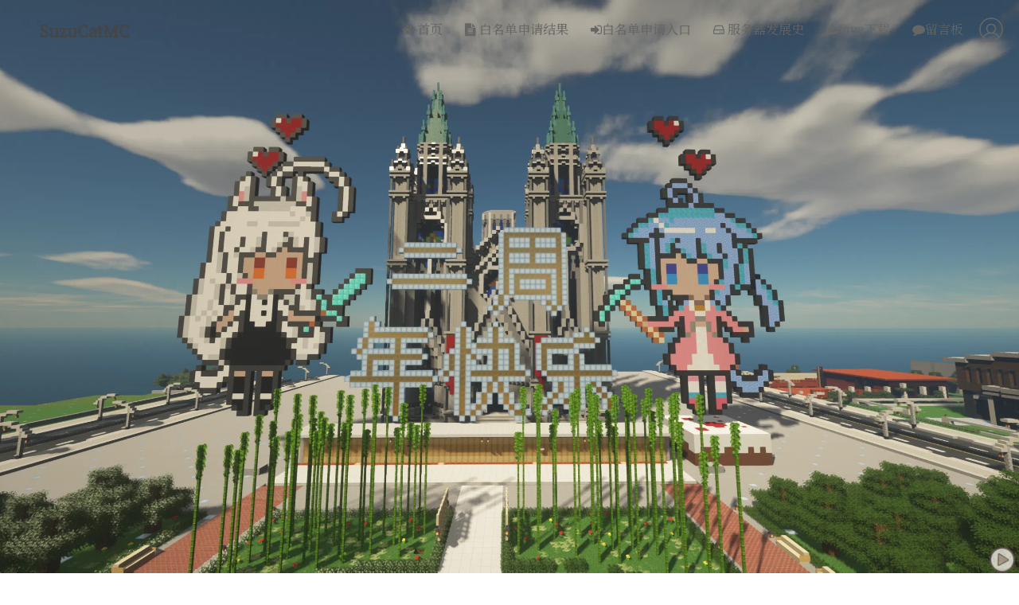

--- FILE ---
content_type: text/html; charset=UTF-8
request_url: https://www.suzucat.com/
body_size: 9953
content:
<!DOCTYPE html>
<!-- 
Theme by Mashiro
                      /^--^\     /^--^\     /^--^\
                      \____/     \____/     \____/
                     /      \   /      \   /      \
                    |        | |        | |        |
                     \__  __/   \__  __/   \__  __/
|^|^|^|^|^|^|^|^|^|^|^|^\ \^|^|^|^/ /^|^|^|^|^\ \^|^|^|^|^|^|^|^|^|^|^|^|
| | | | | | | | | | | | |\ \| | |/ /| | | | | | \ \ | | | | | | | | | | |
########################/ /######\ \###########/ /#######################
| | | | | | | | | | | | \/| | | | \/| | | | | |\/ | | | | | | | | | | | |
|_|_|_|_|_|_|_|_|_|_|_|_|_|_|_|_|_|_|_|_|_|_|_|_|_|_|_|_|_|_|_|_|_|_|_|_|

-->
<html lang="zh-CN">
<head>
<meta charset="UTF-8">
<!--<meta name="viewport" content="width=device-width, initial-scale=1">-->
<meta content="width=device-width, initial-scale=1.0, maximum-scale=1.0, user-scalable=0" name="viewport">
<title itemprop="name">SuzuCatMC</title>
<meta name="description" content="大尾巴狼的MC服务器" />
<meta name="keywords" content="SuzuCatMC" />
<link rel="shortcut icon" href="https://www.suzucat.com/wp-content/themes/Sakura1/images/favicon(2).ico"/> 
<meta name="theme-color" content="#31363b">
<meta http-equiv="x-dns-prefetch-control" content="on">
<meta name='robots' content='max-image-preview:large' />
<link rel='dns-prefetch' href='//cdn.jsdelivr.net' />
<link rel='dns-prefetch' href='//www.googletagmanager.com' />
<link rel='dns-prefetch' href='//s.w.org' />
<link rel='dns-prefetch' href='//pagead2.googlesyndication.com' />
<link rel='stylesheet' id='wp-block-library-css'  href='https://www.suzucat.com/wp-includes/css/dist/block-library/style.min.css?ver=6.0.11' type='text/css' media='all' />
<style id='global-styles-inline-css' type='text/css'>
body{--wp--preset--color--black: #000000;--wp--preset--color--cyan-bluish-gray: #abb8c3;--wp--preset--color--white: #ffffff;--wp--preset--color--pale-pink: #f78da7;--wp--preset--color--vivid-red: #cf2e2e;--wp--preset--color--luminous-vivid-orange: #ff6900;--wp--preset--color--luminous-vivid-amber: #fcb900;--wp--preset--color--light-green-cyan: #7bdcb5;--wp--preset--color--vivid-green-cyan: #00d084;--wp--preset--color--pale-cyan-blue: #8ed1fc;--wp--preset--color--vivid-cyan-blue: #0693e3;--wp--preset--color--vivid-purple: #9b51e0;--wp--preset--gradient--vivid-cyan-blue-to-vivid-purple: linear-gradient(135deg,rgba(6,147,227,1) 0%,rgb(155,81,224) 100%);--wp--preset--gradient--light-green-cyan-to-vivid-green-cyan: linear-gradient(135deg,rgb(122,220,180) 0%,rgb(0,208,130) 100%);--wp--preset--gradient--luminous-vivid-amber-to-luminous-vivid-orange: linear-gradient(135deg,rgba(252,185,0,1) 0%,rgba(255,105,0,1) 100%);--wp--preset--gradient--luminous-vivid-orange-to-vivid-red: linear-gradient(135deg,rgba(255,105,0,1) 0%,rgb(207,46,46) 100%);--wp--preset--gradient--very-light-gray-to-cyan-bluish-gray: linear-gradient(135deg,rgb(238,238,238) 0%,rgb(169,184,195) 100%);--wp--preset--gradient--cool-to-warm-spectrum: linear-gradient(135deg,rgb(74,234,220) 0%,rgb(151,120,209) 20%,rgb(207,42,186) 40%,rgb(238,44,130) 60%,rgb(251,105,98) 80%,rgb(254,248,76) 100%);--wp--preset--gradient--blush-light-purple: linear-gradient(135deg,rgb(255,206,236) 0%,rgb(152,150,240) 100%);--wp--preset--gradient--blush-bordeaux: linear-gradient(135deg,rgb(254,205,165) 0%,rgb(254,45,45) 50%,rgb(107,0,62) 100%);--wp--preset--gradient--luminous-dusk: linear-gradient(135deg,rgb(255,203,112) 0%,rgb(199,81,192) 50%,rgb(65,88,208) 100%);--wp--preset--gradient--pale-ocean: linear-gradient(135deg,rgb(255,245,203) 0%,rgb(182,227,212) 50%,rgb(51,167,181) 100%);--wp--preset--gradient--electric-grass: linear-gradient(135deg,rgb(202,248,128) 0%,rgb(113,206,126) 100%);--wp--preset--gradient--midnight: linear-gradient(135deg,rgb(2,3,129) 0%,rgb(40,116,252) 100%);--wp--preset--duotone--dark-grayscale: url('#wp-duotone-dark-grayscale');--wp--preset--duotone--grayscale: url('#wp-duotone-grayscale');--wp--preset--duotone--purple-yellow: url('#wp-duotone-purple-yellow');--wp--preset--duotone--blue-red: url('#wp-duotone-blue-red');--wp--preset--duotone--midnight: url('#wp-duotone-midnight');--wp--preset--duotone--magenta-yellow: url('#wp-duotone-magenta-yellow');--wp--preset--duotone--purple-green: url('#wp-duotone-purple-green');--wp--preset--duotone--blue-orange: url('#wp-duotone-blue-orange');--wp--preset--font-size--small: 13px;--wp--preset--font-size--medium: 20px;--wp--preset--font-size--large: 36px;--wp--preset--font-size--x-large: 42px;}.has-black-color{color: var(--wp--preset--color--black) !important;}.has-cyan-bluish-gray-color{color: var(--wp--preset--color--cyan-bluish-gray) !important;}.has-white-color{color: var(--wp--preset--color--white) !important;}.has-pale-pink-color{color: var(--wp--preset--color--pale-pink) !important;}.has-vivid-red-color{color: var(--wp--preset--color--vivid-red) !important;}.has-luminous-vivid-orange-color{color: var(--wp--preset--color--luminous-vivid-orange) !important;}.has-luminous-vivid-amber-color{color: var(--wp--preset--color--luminous-vivid-amber) !important;}.has-light-green-cyan-color{color: var(--wp--preset--color--light-green-cyan) !important;}.has-vivid-green-cyan-color{color: var(--wp--preset--color--vivid-green-cyan) !important;}.has-pale-cyan-blue-color{color: var(--wp--preset--color--pale-cyan-blue) !important;}.has-vivid-cyan-blue-color{color: var(--wp--preset--color--vivid-cyan-blue) !important;}.has-vivid-purple-color{color: var(--wp--preset--color--vivid-purple) !important;}.has-black-background-color{background-color: var(--wp--preset--color--black) !important;}.has-cyan-bluish-gray-background-color{background-color: var(--wp--preset--color--cyan-bluish-gray) !important;}.has-white-background-color{background-color: var(--wp--preset--color--white) !important;}.has-pale-pink-background-color{background-color: var(--wp--preset--color--pale-pink) !important;}.has-vivid-red-background-color{background-color: var(--wp--preset--color--vivid-red) !important;}.has-luminous-vivid-orange-background-color{background-color: var(--wp--preset--color--luminous-vivid-orange) !important;}.has-luminous-vivid-amber-background-color{background-color: var(--wp--preset--color--luminous-vivid-amber) !important;}.has-light-green-cyan-background-color{background-color: var(--wp--preset--color--light-green-cyan) !important;}.has-vivid-green-cyan-background-color{background-color: var(--wp--preset--color--vivid-green-cyan) !important;}.has-pale-cyan-blue-background-color{background-color: var(--wp--preset--color--pale-cyan-blue) !important;}.has-vivid-cyan-blue-background-color{background-color: var(--wp--preset--color--vivid-cyan-blue) !important;}.has-vivid-purple-background-color{background-color: var(--wp--preset--color--vivid-purple) !important;}.has-black-border-color{border-color: var(--wp--preset--color--black) !important;}.has-cyan-bluish-gray-border-color{border-color: var(--wp--preset--color--cyan-bluish-gray) !important;}.has-white-border-color{border-color: var(--wp--preset--color--white) !important;}.has-pale-pink-border-color{border-color: var(--wp--preset--color--pale-pink) !important;}.has-vivid-red-border-color{border-color: var(--wp--preset--color--vivid-red) !important;}.has-luminous-vivid-orange-border-color{border-color: var(--wp--preset--color--luminous-vivid-orange) !important;}.has-luminous-vivid-amber-border-color{border-color: var(--wp--preset--color--luminous-vivid-amber) !important;}.has-light-green-cyan-border-color{border-color: var(--wp--preset--color--light-green-cyan) !important;}.has-vivid-green-cyan-border-color{border-color: var(--wp--preset--color--vivid-green-cyan) !important;}.has-pale-cyan-blue-border-color{border-color: var(--wp--preset--color--pale-cyan-blue) !important;}.has-vivid-cyan-blue-border-color{border-color: var(--wp--preset--color--vivid-cyan-blue) !important;}.has-vivid-purple-border-color{border-color: var(--wp--preset--color--vivid-purple) !important;}.has-vivid-cyan-blue-to-vivid-purple-gradient-background{background: var(--wp--preset--gradient--vivid-cyan-blue-to-vivid-purple) !important;}.has-light-green-cyan-to-vivid-green-cyan-gradient-background{background: var(--wp--preset--gradient--light-green-cyan-to-vivid-green-cyan) !important;}.has-luminous-vivid-amber-to-luminous-vivid-orange-gradient-background{background: var(--wp--preset--gradient--luminous-vivid-amber-to-luminous-vivid-orange) !important;}.has-luminous-vivid-orange-to-vivid-red-gradient-background{background: var(--wp--preset--gradient--luminous-vivid-orange-to-vivid-red) !important;}.has-very-light-gray-to-cyan-bluish-gray-gradient-background{background: var(--wp--preset--gradient--very-light-gray-to-cyan-bluish-gray) !important;}.has-cool-to-warm-spectrum-gradient-background{background: var(--wp--preset--gradient--cool-to-warm-spectrum) !important;}.has-blush-light-purple-gradient-background{background: var(--wp--preset--gradient--blush-light-purple) !important;}.has-blush-bordeaux-gradient-background{background: var(--wp--preset--gradient--blush-bordeaux) !important;}.has-luminous-dusk-gradient-background{background: var(--wp--preset--gradient--luminous-dusk) !important;}.has-pale-ocean-gradient-background{background: var(--wp--preset--gradient--pale-ocean) !important;}.has-electric-grass-gradient-background{background: var(--wp--preset--gradient--electric-grass) !important;}.has-midnight-gradient-background{background: var(--wp--preset--gradient--midnight) !important;}.has-small-font-size{font-size: var(--wp--preset--font-size--small) !important;}.has-medium-font-size{font-size: var(--wp--preset--font-size--medium) !important;}.has-large-font-size{font-size: var(--wp--preset--font-size--large) !important;}.has-x-large-font-size{font-size: var(--wp--preset--font-size--x-large) !important;}
</style>
<link rel='stylesheet' id='saukra_css-css'  href='https://cdn.jsdelivr.net/gh/mashirozx/Sakura@3.4.0/style.min.css?ver=3.4.0' type='text/css' media='all' />

<!-- Google Analytics snippet added by Site Kit -->
<script type='text/javascript' src='https://www.googletagmanager.com/gtag/js?id=G-F3JKZMRPP9' id='google_gtagjs-js' async></script>
<script type='text/javascript' id='google_gtagjs-js-after'>
window.dataLayer = window.dataLayer || [];function gtag(){dataLayer.push(arguments);}
gtag("js", new Date());
gtag("set", "developer_id.dZTNiMT", true);
gtag("config", "G-F3JKZMRPP9");
</script>

<!-- End Google Analytics snippet added by Site Kit -->
<link rel="https://api.w.org/" href="https://www.suzucat.com/wp-json/" /><meta name="generator" content="Site Kit by Google 1.77.0" /><!-- Analytics by WP Statistics - https://wp-statistics.com -->
<style type="text/css">
.site-top .lower nav {display: block !important;}
.author-profile i , .post-like a , .post-share .show-share , .sub-text , .we-info a , span.sitename , .post-more i:hover , #pagination a:hover , .post-content a:hover , .float-content i:hover{ color: #54b1ea }
.feature i , /*.feature-title span ,*/ .download , .navigator i:hover , .links ul li:before , .ar-time i , span.ar-circle , .object , .comment .comment-reply-link , .siren-checkbox-radio:checked + .siren-checkbox-radioInput:after { background: #54b1ea }
::-webkit-scrollbar-thumb { background: #54b1ea }
.download , .navigator i:hover , .link-title , .links ul li:hover , #pagination a:hover , .comment-respond input[type='submit']:hover { border-color: #54b1ea }
.entry-content a:hover , .site-info a:hover , .comment h4 a , #comments-navi a.prev , #comments-navi a.next , .comment h4 a:hover , .site-top ul li a:hover , .entry-title a:hover , #archives-temp h3 , span.page-numbers.current , .sorry li a:hover , .site-title a:hover , i.iconfont.js-toggle-search.iconsearch:hover , .comment-respond input[type='submit']:hover, blockquote:before, blockquote:after { color: #54b1ea }

#aplayer-float .aplayer-lrc-current { color: #54b1ea !important}

.is-active-link::before, .commentbody:not(:placeholder-shown)~.input-label, .commentbody:focus~.input-label {
    background-color: #54b1ea !important
}

.commentbody:focus {
    border-color: #54b1ea !important
}

.insert-image-tips:hover, .insert-image-tips-hover{ 
    color: #54b1ea;
    border: 1px solid #54b1ea}

.site-top ul li a:after {
    background-color: #54b1ea}

.scrollbar,.butterBar-message {
    background: #54b1ea !important
}

#nprogress .spinner-icon{ 
    border-top-color: #54b1ea; 
    border-left-color: #54b1ea}

#nprogress .bar {
    background: #54b1ea}

.changeSkin-gear,.toc{
    background:rgba(255,255,255,0.8);
}

.entry-content th {
    background-color: #54b1ea}

.post-list-thumb:nth-child(2n) .post-content-wrap {
    float: left;
    padding-left: 30px;
    padding-right: 0;
    text-align: right;
    margin: 20px 10px 10px 0
}
.post-list-thumb:nth-child(2n) .post-thumb {
    float: left
}

.post-list-thumb:nth-child(2n) .post-thumb a {
    border-radius: 10px 0 0 10px
}


.post-list-thumb{opacity: 0}
.post-list-show {opacity: 1}

.centerbg{background-image: url("https://www.suzucat.com/wp-json/sakura/v1/image/cover");background-position: center center;background-attachment: inherit;}
.rotating {
    -webkit-animation: rotating 6s linear infinite;
    -moz-animation: rotating 6s linear infinite;
    -ms-animation: rotating 6s linear infinite;
    -o-animation: rotating 6s linear infinite;
    animation: rotating 6s linear infinite;
}
body.dark #main-container,body.dark .pattern-center:after,body.dark #mo-nav,body.dark .headertop-bar::after,body.dark .site-content,body.dark .comments,body.dark .site-footer{background:#31363b !important;}body.dark .pattern-center-blank,body.dark .yya,body.dark .blank,body.dark .changeSkin-gear,body.dark .toc,body.dark .search-form input{background:rgba(49,54,59,0.85);}body.dark .single-reward .reward-row{background:#bebebe;}body.dark .font-family-controls button{background-color:#828080;}body.dark .single-reward .reward-row:before{border-bottom:13px solid #bebebe;}body.dark .search-form--modal,body.dark .ins-section .ins-section-header{border-bottom:none;background:rgba(49,54,59,0.95);}body.dark .ins-section .ins-search-item:hover,body.dark .ins-section .ins-search-item.active,body.dark .ins-section .ins-search-item:hover .ins-slug,body.dark .ins-section .ins-search-item.active .ins-slug,body.dark .ins-section .ins-search-item:hover .ins-search-preview,body.dark .ins-section .ins-search-item.active .ins-search-preview,body.dark .ins-section .ins-search-item:hover header,body.dark .ins-section .ins-search-item:hover .iconfont{color:#fff;background:#31363b;}body.dark .search_close:after,body.dark .search_close:before{background-color:#eee;}body.dark .search_close:hover:after,body.dark .search_close:hover:before{background-color:#3daee9;}body.dark input.m-search-input{background:#bebebe;}body.dark .openNav .icon,body.dark .openNav .icon:after,body.dark .openNav .icon:before{background-color:#eee;}body.dark .site-header:hover{background:#31363b;}body.dark .post-date,body.dark .post-list-thumb a,body.dark .menhera-container .emoji-item:hover{color:#424952;}body.dark .entry-content p,body.dark .entry-content ul,body.dark .entry-content ol,body.dark .comments .body p,body.dark .float-content,body.dark .post-list p,body.dark .link-title{color:#bebebe !important;}body.dark .entry-title a,body.dark .post-list-thumb .post-title,body.dark .post-list-thumb,body.dark .art-content #archives .al_mon_list .al_mon,body.dark .art-content #archives .al_mon_list span,body.dark .art .art-content #archives a,body.dark .menhera-container .emoji-item{color:#bebebe;}body.dark .logolink a,body.dark .post-content a:hover,body.dark .comment .body p a{color:rgba(61,174,233,0.8) !important;}body.dark .lower li ul,body.dark .header-user-avatar:hover .header-user-menu{background:#31363b;}body.dark .header-user-menu::before,body.dark .lower li ul::before{border-color:transparent transparent #31363b transparent;}body.dark .site-top ul li a,body.dark .header-user-menu a,body.dark #mo-nav ul li a,body.dark .site-title a,body.dark header.page-header,body.dark h1.cat-title{color:#eee;}body.dark .art .art-content #archives .al_year,body.dark .comment-respond input,body.dark .comment-respond textarea,body.dark .siren-checkbox-label{color:#eee;}body.dark input[type=color]:focus,body.dark input[type=date]:focus,body.dark input[type=datetime-local]:focus,body.dark input[type=datetime]:focus,body.dark input[type=email]:focus,body.dark input[type=month]:focus,body.dark input[type=number]:focus,body.dark input[type=password]:focus,body.dark input[type=range]:focus,body.dark input[type=search]:focus,body.dark input[type=tel]:focus,body.dark input[type=text]:focus,body.dark input[type=time]:focus,body.dark input[type=url]:focus,body.dark input[type=week]:focus,body.dark textarea:focus,body.dark #mo-nav .m-search form{color:#eee;background-color:#31363b;}body.dark .post-date,body.dark .post-list-thumb a,body.dark .post-meta{color:#888;}body.dark img,body.dark .cd-top,body.dark .highlight-wrap,body.dark iframe,body.dark .entry-content .aplayer{filter:brightness(0.8);}body.dark .post-list-thumb{box-shadow:0 1px 35px -8px rgba(0,0,0,0.8);}body.dark .centerbg{background-blend-mode:hard-light;background-color:#31363b;}body.dark .notice{color:#EFF0F1;background:#232629;border:none;}body.dark h1.fes-title,body.dark h1.main-title{border-bottom:1px dashed #ababab;}body.dark .scrollbar,body.dark .butterBar p.butterBar-message{background:#3daee9 !important;}body.dark .entry-content p code{color:#eee !important;background:rgba(61,174,233,0.5) !important;}body.dark .notification,body.dark #moblieGoTop,body.dark #moblieDarkLight{color:#eee;background-color:#232629;}body.dark #moblieGoTop:hover,body.dark #moblieDarkLight:hover{background-color:#232629;opacity:.8;}body.dark .widget-area{background-color:rgba(35,38,41,0.8);}body.dark .skin-menu,body.dark .menu-list li,body.dark .widget-area .heading,body.dark .widget-area .show-hide svg,body.dark #aplayer-float,body.dark .aplayer.aplayer-fixed .aplayer-body,body.dark .aplayer .aplayer-miniswitcher,body.dark .aplayer .aplayer-pic{color:#eee;background-color:#232629 !important;}body.dark .skin-menu::after{border-color:#232629 transparent transparent transparent;}body.dark .aplayer .aplayer-list ol li .aplayer-list-author{color:#eee;}body.dark #aplayer-float .aplayer-lrc-current{color:transparent !important;}body.dark .aplayer.aplayer-fixed .aplayer-lrc{text-shadow:-1px -1px 0 #989898;}body.dark .aplayer .aplayer-list ol li.aplayer-list-light{background:rgba(61,174,233,0.5) !important;}body.dark .aplayer .aplayer-list ol li:hover{background:rgba(61,174,233,0.8) !important;}body.dark .aplayer.aplayer-fixed .aplayer-list{border:none !important;}body.dark .aplayer.aplayer-fixed .aplayer-info,body.dark .aplayer .aplayer-list ol li{border-top:none !important;}body.dark .aplayer .aplayer-info .aplayer-controller .aplayer-time .aplayer-icon:hover path,body.dark .widget-area .show-hide svg path{fill:#fafafa;}body.dark,body.dark button,body.dark input,body.dark select,body.dark textarea{color:#eee;}body.dark button,body.dark input[type=button],body.dark input[type=reset],body.dark input[type=submit]{box-shadow:none;}body.dark .entry-content th{background-color:#3daee9;}body.dark .author-profile i,body.dark .post-like a,body.dark .post-share .show-share,body.dark .sub-text,body.dark .we-info a,body.dark span.sitename,body.dark .post-more i:hover,body.dark #pagination a:hover,body.dark .post-content a:hover,body.dark .float-content i:hover{color:#3daee9;}body.dark .feature i,body.dark .feature-title span,body.dark .download,body.dark .navigator i:hover,body.dark .links ul li:before,body.dark .ar-time i,body.dark span.ar-circle,body.dark .object,body.dark .comment .comment-reply-link,body.dark .siren-checkbox-radio:checked + .siren-checkbox-radioInput:after{background:#3daee9;}body.dark .download,body.dark .navigator i:hover,body.dark .link-title,body.dark .links ul li:hover,body.dark #pagination a:hover,body.dark .comment-respond input[type='submit']:hover{border-color:#3daee9;}body.dark .site-info a:hover,body.dark .comment h4 a,body.dark #comments-navi a.prev,body.dark #comments-navi a.next,body.dark .comment h4 a:hover,body.dark .site-top ul li a:hover,body.dark .entry-title a:hover,body.dark #archives-temp h3,body.dark span.page-numbers.current,body.dark .sorry li a:hover,body.dark .site-title a:hover,body.dark .js-toggle-search.iconsearch:hover,body.dark .comment-respond input[type='submit']:hover,body.dark blockquote:before,body.dark blockquote:after,body.dark .entry-content a{color:#3daee9 !important;}body.dark .entry-content a:hover{color:#3daee9;text-decoration:underline !important;}body.dark .is-active-link::before,body.dark .commentbody:not(:placeholder-shown) ~ .input-label,body.dark .commentbody:focus ~ .input-label{background-color:#3daee9 !important;}body.dark .commentbody:focus{border-color:#3daee9 !important;}body.dark .insert-image-tips:hover,body.dark .insert-image-tips-hover{color:#3daee9;border:1px solid #3daee9;}body.dark .site-top ul li a:after,body.dark .menu-list li:hover,body.dark .font-family-controls button.selected{background-color:#3daee9 !important;}body.dark #nprogress .spinner-icon{border-top-color:#3daee9;border-left-color:#3daee9;}body.dark #nprogress .bar{background:#3daee9;}body.dark .comment .info,body.dark .comment-respond .logged-in-as,body.dark .notification,body.dark .comment-respond .logged-in-as a,body.dark .comment-respond .logged-in-as a:hover{color:#9499a8;}body.dark .sm{color:#377292 !important;}html,#main-container,.pattern-center:after,#mo-nav,.headertop-bar::after,.site-content,.comments,.site-footer,.pattern-center-blank,.yya,.blank,.changeSkin-gear,.toc,.search-form input{transition:background 1s;}.entry-content p,.entry-content ul,.entry-content ol,.comments .body p,.float-content,.post-list p,.link-title{transition:color 1s;}body.dark::-webkit-scrollbar-thumb,body.dark::selection{background:#377292;color:#ccc;}
</style>
<script>
/*Initial Variables*/
var mashiro_option = new Object();
var mashiro_global = new Object();
mashiro_option.NProgressON = false;
mashiro_option.email_domain = "suzucat.com";
mashiro_option.email_name = "kuroneko";
mashiro_option.cookie_version_control = "";
mashiro_option.qzone_autocomplete = false;
mashiro_option.site_name = "SuzuCatMC";
mashiro_option.author_name = "大尾巴狼";
mashiro_option.template_url = "https://www.suzucat.com/wp-content/themes/Sakura";
mashiro_option.site_url = "https://www.suzucat.com";
mashiro_option.qq_api_url = "https://www.suzucat.com/wp-json/sakura/v1/qqinfo/json"; 
// mashiro_option.qq_avatar_api_url = "https://api.2heng.xin/qqinfo/";
mashiro_option.live_search = false;

mashiro_option.skin_bg0 = "none";
mashiro_option.skin_bg1 = "https://cdn.jsdelivr.net/gh/spirit1431007/cdn@1.6/img/sakura.png";
mashiro_option.skin_bg2 = "https://cdn.jsdelivr.net/gh/spirit1431007/cdn@1.6/img/plaid2dbf8.jpg";
mashiro_option.skin_bg3 = "https://cdn.jsdelivr.net/gh/spirit1431007/cdn@1.6/img/star02.png";
mashiro_option.skin_bg4 = "https://cdn.jsdelivr.net/gh/spirit1431007/cdn@1.6/img/kyotoanimation.png";
mashiro_option.skin_bg5 = "https://cdn.jsdelivr.net/gh/spirit1431007/cdn@1.6/img/dot_orange.gif";
mashiro_option.skin_bg6 = "https://api.mashiro.top/bing/";
mashiro_option.skin_bg7 = "https://cdn.jsdelivr.net/gh/moezx/cdn@3.1.2/other-sites/api-index/images/me.png";

mashiro_option.darkmode = false;

mashiro_option.land_at_home = true;

mashiro_option.baguetteBoxON = false;

mashiro_option.clipboardCopyright = true;

mashiro_option.entry_content_theme_src = "https://www.suzucat.com/wp-content/themes/Sakura/cdn/theme/sakura.css?3.4.0";
mashiro_option.entry_content_theme = "sakura";

mashiro_option.jsdelivr_css_src = "https://cdn.jsdelivr.net/gh/mashirozx/Sakura@3.4.0/cdn/css/lib.min.css";
mashiro_option.float_player_on = true;
mashiro_option.meting_api_url = "https://www.suzucat.com/wp-json/sakura/v1/meting/aplayer";

mashiro_option.cover_api = "https://www.suzucat.com/wp-json/sakura/v1/image/cover";

mashiro_option.windowheight = /Mobile|Android|webOS|iPhone|iPod|BlackBerry/i.test(navigator.userAgent) ? 'fixed' : 'auto';
/*End of Initial Variables*/
</script>

<!-- Google AdSense snippet added by Site Kit -->
<meta name="google-adsense-platform-account" content="ca-host-pub-2644536267352236">
<meta name="google-adsense-platform-domain" content="sitekit.withgoogle.com">
<!-- End Google AdSense snippet added by Site Kit -->

<!-- Google AdSense snippet added by Site Kit -->
<script async="async" src="https://pagead2.googlesyndication.com/pagead/js/adsbygoogle.js?client=ca-pub-3780515678036503" crossorigin="anonymous" type="text/javascript"></script>

<!-- End Google AdSense snippet added by Site Kit -->
<script type="text/javascript">
if (!!window.ActiveXObject || "ActiveXObject" in window) { //is IE?
  alert('朋友，IE浏览器未适配哦~\n如果是 360、QQ 等双核浏览器，请关闭 IE 模式！');
}
</script>
<!-- Global site tag (gtag.js) - Google Analytics -->
<script async src="https://www.googletagmanager.com/gtag/js?id=UA-138526016-2"></script>
<script>
window.dataLayer=window.dataLayer||[];function gtag(){dataLayer.push(arguments)}gtag('js',new Date());gtag('config','UA-138526016-2');
</script>
</head>
<body class="home blog hfeed chinese-font  ">
	<div class="scrollbar" id="bar"></div>
	<section id="main-container">
				<div class="headertop filter-nothing">
			<figure id="centerbg" class="centerbg">
</figure>
<div id="video-container" style=""><video id="bgvideo" class="video" video-name="" src="" width="auto" preload="auto"></video><div id="video-btn" class="loadvideo videolive"></div><div id="video-add"></div><div class="video-stu"></div></div>		</div>	
				<div id="page" class="site wrapper">
			<header class="site-header no-select" role="banner">
				<div class="site-top">
					<div class="site-branding">
												<span class="site-title">
							<span class="logolink serif">
								<a href="https://www.suzucat.com">
									<span class="site-name">SuzuCatMC</span>
								</a>
							</span>
						</span>	
						<!-- logo end -->
					</div><!-- .site-branding -->
					  <div class="header-user-avatar">
    <a href="https://www.suzucat.com/wp-login.php">
      <img class="faa-shake animated-hover" src="https://cdn.jsdelivr.net/gh/moezx/cdn@3.1.9/img/Sakura/images/none.png" width="30" height="30">
    </a>
    <div class="header-user-menu">
      <div class="herder-user-name no-logged">Whether to <a href="https://www.suzucat.com/wp-login.php" target="_blank" style="color:#333;font-weight:bold;text-decoration:none">log in</a> now?
      </div>
    </div>
  </div>
  					<div class="lower">						<nav><ul id="menu-menu-1" class="menu"><li><a href="https://suzucat.com"><i class="fa fa-home" aria-hidden="true"></i>  首页</a></li>
<li><a href="https://www.suzucat.com/whitelist/"><i class="fa fa-file-text" aria-hidden="true"></i>  白名单申请结果</a></li>
<li><a href="https://wj.qq.com/s2/9608325/a329"><i class="fa fa-sign-in" aria-hidden="true"></i>白名单申请入口</a></li>
<li><a href="https://www.suzucat.com/history/"><i class="fa fa-hdd-o" aria-hidden="true"></i>   服务器发展史</a></li>
<li><a href="https://www.suzucat.com/download_java/"><i class="fa fa-download" aria-hidden="true"></i>Java下载</a></li>
<li><a href="https://www.suzucat.com/comment_board/"><i class="fa fa-comment" aria-hidden="true"></i>留言板</a></li>
</ul></nav><!-- #site-navigation -->
					</div>	
				</div>
			</header><!-- #masthead -->
			<div class="blank"></div>		    <div id="content" class="site-content">
   
   	
	<div class="top-feature-row">
    <h1 class="fes-title" style="font-family: 'Ubuntu', sans-serif;"><i class="fa fa-anchor" aria-hidden="true"></i> 功能导航</h1>
    <div class="top-feature-v2">
        <div class="the-feature square from_left_and_right">
            <a href="https://map.suzucat.com:37543" target="_blank">
                <div class="img"><img src="https://i.loli.net/2020/07/07/7WsHCc6YbezDu3x.png"></div>
                <div class="info">
                    <h3>在线地图</h3>
                    <p>查看服务器在线地图</p>
                </div>
            </a>
        </div>
    </div>
    <div class="top-feature-v2">
        <div class="the-feature square from_left_and_right" style="margin: 0 4.5px">
            <a href="https://suzucat.com/whitelist" target="_blank">
                <div class="img"><img src="https://www.suzucat.com/wp-content/uploads/2021/01/QQ图片20210126215018.jpg"></div>
                <div class="info">
                    <h3>白名单申请结果</h3>
                    <p>查看服务器白名单通过情况</p>
                </div>
            </a>
        </div>
    </div>
    <div class="top-feature-v2">
        <div class="the-feature square from_left_and_right">
            <a href="https://suzucat.com/history/" target="_blank">
                <div class="img"><img src="https://www.suzucat.com/wp-content/uploads/2021/01/QQ图片20210126223621.jpg"></div>
                <div class="info">
                    <h3>服务器发展史</h3>
                    <p>查看服务器开服至今的发展历史</p>
                </div>
            </a>
        </div>
    </div>
</div>
	
	<div id="primary" class="content-area">
		<main id="main" class="site-main" role="main">	
		<h1 class="main-title" style="font-family: 'Ubuntu', sans-serif;"><i class="fa fa-envira" aria-hidden="true"></i> Discovery</h1>
			<article class="post post-list-thumb  post-list-show" itemscope="" itemtype="http://schema.org/BlogPosting">
		<div class="post-thumb">
			<a href="https://www.suzucat.com/45.kira"><img class="lazyload" src="https://cdn.jsdelivr.net/gh/moezx/cdn@3.0.1/img/svg/loader/orange.progress-bar-stripe-loader.svg" data-src="https://www.suzucat.com/wp-content/uploads/2021/01/QQ图片20210126222557-e1611671363869-1024x414.jpg"></a>
		</div><!-- thumbnail-->
		<div class="post-content-wrap">
			<div class="post-content">
				<div class="post-date">
					<i class="iconfont icon-time"></i>发布于 2021-01-26										&nbsp;<i class="iconfont hotpost icon-hot"></i>
			 						</div>
				<a href="https://www.suzucat.com/45.kira" class="post-title"><h3>服务器各种问题解答</h3></a>
				<div class="post-meta">
					<span><i class="iconfont icon-attention"></i>2046 热度</span>
					<span class="comments-number"><i class="iconfont icon-mark"></i><a href="https://www.suzucat.com/45.kira#respond">NOTHING</a></span>
					<span><i class="iconfont icon-file"></i><a href="https://www.suzucat.com/server-info/">服务器事项</a>
					</span>
				</div>
				<div class="float-content">
					<p>Q：为什么进不去服务器 A：首先检查网络连接，然后尝试重新启动游戏，确认是否有白名单或缺少mod，如仍无法解决请重新下载整合包 Q &#8230;</p>					<div class="post-bottom">
						<a href="https://www.suzucat.com/45.kira" class="button-normal"><i class="iconfont icon-caidan"></i></a>
					</div>
				</div>
			</div>
		</div>
	</article>
	<article class="post post-list-thumb  post-list-show" itemscope="" itemtype="http://schema.org/BlogPosting">
		<div class="post-thumb">
			<a href="https://www.suzucat.com/150.kira"><img class="lazyload" src="https://cdn.jsdelivr.net/gh/moezx/cdn@3.0.1/img/svg/loader/orange.progress-bar-stripe-loader.svg" data-src="https://www.suzucat.com/wp-json/sakura/v1/image/feature?205"></a>
		</div><!-- thumbnail-->
		<div class="post-content-wrap">
			<div class="post-content">
				<div class="post-date">
					<i class="iconfont icon-time"></i>发布于 2021-07-08									</div>
				<a href="https://www.suzucat.com/150.kira" class="post-title"><h3>服务器内更换皮肤操作教程</h3></a>
				<div class="post-meta">
					<span><i class="iconfont icon-attention"></i>957 热度</span>
					<span class="comments-number"><i class="iconfont icon-mark"></i><a href="https://www.suzucat.com/150.kira#respond">NOTHING</a></span>
					<span><i class="iconfont icon-file"></i><a href="https://www.suzucat.com/server-info/">服务器事项</a>
					</span>
				</div>
				<div class="float-content">
					<p>通过文件链接更换皮肤教程： 以下以sm.ms图床进行演示 将皮肤文件上传至sm.ms图床（皮肤文件为png后缀） 在图床页面中找到 &#8230;</p>					<div class="post-bottom">
						<a href="https://www.suzucat.com/150.kira" class="button-normal"><i class="iconfont icon-caidan"></i></a>
					</div>
				</div>
			</div>
		</div>
	</article>
				</main><!-- #main -->
				<div id="pagination"></div>
		<div id="add_post"><span id="add_post_time" style="visibility: hidden;" title="233"  ></span></div>
			</div><!-- #primary -->
	</div><!-- #content -->
		</div><!-- #page Pjax container-->
	<footer id="colophon" class="site-footer" role="contentinfo">
		<div class="site-info" theme-info="Sakura v3.4.0">
			<div class="footertext">
				<div class="img-preload">
					<img src="https://cdn.jsdelivr.net/gh/moezx/cdn@3.1.9/img/Sakura/images/wordpress-rotating-ball-o.svg">
					<img src="https://cdn.jsdelivr.net/gh/moezx/cdn@3.1.9/img/Sakura/images/disqus-preloader.svg">
				</div>
				<p style="color: #666666;">&copy;  2019-2023 by SuzuNekoNetwork</p>
			</div>
			<div class="footer-device">
			<p style="font-family: 'Ubuntu', sans-serif;">
					<span style="color: #b9b9b9;">
												Theme <a href="https://2heng.xin/theme-sakura/" target="_blank" style="color: #b9b9b9;;text-decoration: underline dotted rgba(0, 0, 0, .1);">Sakura</a> <i class="iconfont icon-sakura rotating" style="color: #ffc0cb;display:inline-block"></i> by <a href="https://2heng.xin/" target="_blank" style="color: #b9b9b9;;text-decoration: underline dotted rgba(0, 0, 0, .1);">Mashiro</a>
					</span>
				</p>
			</div>
			<a href="https://icp.gov.moe/?keyword=20211810" rel="external nofollow" target="_blank">萌ICP备20211810号</a>
			<p>
			<img src="https://www.hostwinds.com/images/logos/wave-blue--lttr-black--transparent-horiz-md.svg" alt="Server Provider" style="height: 1.5em; ">
			<img src="https://cdn.jsdelivr.net/gh/moezx/cdn@3.0.8/img/logo/cf-logo-h.svg" alt="Cloud Flare" style="height: 1.5em; ">
			<img src="https://cdn.jsdelivr.net/gh/moezx/cdn@3.0.8/img/logo/Google.svg" alt="Google Analytics" style="height: 1.5em; ">
			</p>
		</div><!-- .site-info -->
	</footer><!-- #colophon -->
	<div class="openNav no-select">
		<div class="iconflat no-select">	 
			<div class="icon"></div>
		</div>
		<div class="site-branding">
						<h1 class="site-title"><a href="https://www.suzucat.com" >SuzuCatMC</a></h1>
					</div>
	</div><!-- m-nav-bar -->
	</section><!-- #section -->
	<!-- m-nav-center -->
	<div id="mo-nav">
		<div class="m-avatar">
						<img src="https://www.suzucat.com/wp-content/uploads/2022/05/wolf.png">
		</div>
		<div class="m-search">
			<form class="m-search-form" method="get" action="https://www.suzucat.com" role="search">
				<input class="m-search-input" type="search" name="s" placeholder="搜索..." required>
			</form>
		</div>
		<ul id="menu-menu-2" class="menu"><li><a href="https://suzucat.com"><i class="fa fa-home" aria-hidden="true"></i>  首页</a></li>
<li><a href="https://www.suzucat.com/whitelist/"><i class="fa fa-file-text" aria-hidden="true"></i>  白名单申请结果</a></li>
<li><a href="https://wj.qq.com/s2/9608325/a329"><i class="fa fa-sign-in" aria-hidden="true"></i>白名单申请入口</a></li>
<li><a href="https://www.suzucat.com/history/"><i class="fa fa-hdd-o" aria-hidden="true"></i>   服务器发展史</a></li>
<li><a href="https://www.suzucat.com/download_java/"><i class="fa fa-download" aria-hidden="true"></i>Java下载</a></li>
<li><a href="https://www.suzucat.com/comment_board/"><i class="fa fa-comment" aria-hidden="true"></i>留言板</a></li>
</ul>	</div><!-- m-nav-center end -->
	<a class="cd-top faa-float animated "></a>
	<button id="moblieGoTop" title="Go to top"><i class="fa fa-chevron-up" aria-hidden="true"></i></button>
	<button id="moblieDarkLight"><i class="fa fa-moon-o" aria-hidden="true"></i></button>
	<!-- search start -->
	<form class="js-search search-form search-form--modal" method="get" action="https://www.suzucat.com" role="search">
		<div class="search-form__inner">
					<div class="micro">
				<p class="micro mb-">想要找点什么呢？</p>
				<i class="iconfont icon-search"></i>
				<input class="text-input" type="search" name="s" placeholder="搜索" required>
			</div>
				</div>
		<div class="search_close"></div>
	</form>
	<!-- search end -->
<script type='text/javascript' src='https://cdn.jsdelivr.net/gh/mashirozx/Sakura@3.4.0/cdn/js/lib.min.js?ver=3.4.0' id='js_lib-js'></script>
<script type='text/javascript' id='app-js-extra'>
/* <![CDATA[ */
var Poi = {"pjax":"1","movies":{"url":"https:\/\/vdse.bdstatic.com","name":"192d9a98d782d9c74c96f09db9378d93.mp4","live":"close"},"windowheight":"auto","codelamp":"close","ajaxurl":"https:\/\/www.suzucat.com\/wp-admin\/admin-ajax.php","order":"asc","formpostion":"bottom","reply_link_version":"new","api":"https:\/\/www.suzucat.com\/wp-json\/","nonce":"bbe038b471","google_analytics_id":"UA-138526016-2","gravatar_url":"sdn.geekzu.org\/avatar\/"};
/* ]]> */
</script>
<script type='text/javascript' src='https://cdn.jsdelivr.net/gh/mashirozx/Sakura@3.4.0/js/sakura-app.min.js?ver=3.4.0' id='app-js'></script>
<script type='text/javascript' src='https://cdn.jsdelivr.net/github-cards/latest/widget.js?ver=3.4.0' id='github_card-js'></script>
<div class="changeSkin-gear no-select" style="bottom: -999px;">
    <div class="keys">
        <span id="open-skinMenu">
		<i class="iconfont icon-gear inline-block rotating"></i>&nbsp; 切换主题 | SCHEME TOOL 
        </span>
    </div>
</div>
<div class="skin-menu no-select">
    <div class="theme-controls row-container">
        <ul class="menu-list">
            <li id="white-bg">
                <i class="fa fa-television" aria-hidden="true"></i>
            </li><!--Default-->
            <li id="sakura-bg">
                <i class="iconfont icon-sakura"></i>
            </li><!--Sakura-->
            <li id="gribs-bg">
                <i class="fa fa-slack" aria-hidden="true"></i>
            </li><!--Grids-->
            <li id="KAdots-bg">
                <i class="iconfont icon-dots"></i>
            </li><!--Dots-->
            <li id="totem-bg">
                <i class="fa fa-superpowers" aria-hidden="true"></i>
            </li><!--Orange-->
            <li id="pixiv-bg">
                <i class="iconfont icon-pixiv"></i>
            </li><!--Start-->
            <li id="bing-bg">
                <i class="iconfont icon-bing"></i>
            </li><!--Bing-->
            <li id="dark-bg">
                <i class="fa fa-moon-o" aria-hidden="true"></i>
            </li><!--Night-->
        </ul>
    </div>
    <div class="font-family-controls row-container">
        <button type="button" class="control-btn-serif selected" data-mode="serif" 
                onclick="mashiro_global.font_control.change_font()">Serif</button>
        <button type="button" class="control-btn-sans-serif" data-mode="sans-serif" 
                onclick="mashiro_global.font_control.change_font()">Sans Serif</button>
    </div>
</div>
<canvas id="night-mode-cover"></canvas>
    <div id="aplayer-float" style="z-index: 100;"
	    class="aplayer"
        data-id="5428165"
        data-server="tencent"
        data-type="playlist"
        data-fixed="true"
        data-theme="orange">
    </div>
<script defer src="https://static.cloudflareinsights.com/beacon.min.js/vcd15cbe7772f49c399c6a5babf22c1241717689176015" integrity="sha512-ZpsOmlRQV6y907TI0dKBHq9Md29nnaEIPlkf84rnaERnq6zvWvPUqr2ft8M1aS28oN72PdrCzSjY4U6VaAw1EQ==" data-cf-beacon='{"version":"2024.11.0","token":"115c7d169c56481fa1b5e826a0403dcd","r":1,"server_timing":{"name":{"cfCacheStatus":true,"cfEdge":true,"cfExtPri":true,"cfL4":true,"cfOrigin":true,"cfSpeedBrain":true},"location_startswith":null}}' crossorigin="anonymous"></script>
</body>
</html>


--- FILE ---
content_type: text/html; charset=utf-8
request_url: https://www.google.com/recaptcha/api2/aframe
body_size: 268
content:
<!DOCTYPE HTML><html><head><meta http-equiv="content-type" content="text/html; charset=UTF-8"></head><body><script nonce="bqoQeesWcGZJTHv3Uxrn5Q">/** Anti-fraud and anti-abuse applications only. See google.com/recaptcha */ try{var clients={'sodar':'https://pagead2.googlesyndication.com/pagead/sodar?'};window.addEventListener("message",function(a){try{if(a.source===window.parent){var b=JSON.parse(a.data);var c=clients[b['id']];if(c){var d=document.createElement('img');d.src=c+b['params']+'&rc='+(localStorage.getItem("rc::a")?sessionStorage.getItem("rc::b"):"");window.document.body.appendChild(d);sessionStorage.setItem("rc::e",parseInt(sessionStorage.getItem("rc::e")||0)+1);localStorage.setItem("rc::h",'1769051950489');}}}catch(b){}});window.parent.postMessage("_grecaptcha_ready", "*");}catch(b){}</script></body></html>

--- FILE ---
content_type: text/css; charset=utf-8
request_url: https://cdn.jsdelivr.net/gh/mashirozx/Sakura@3.4.0/style.min.css?ver=3.4.0
body_size: 25939
content:
/**
 * Minified by jsDelivr using clean-css v5.3.3.
 * Original file: /gh/mashirozx/Sakura@3.4.0/style.css
 *
 * Do NOT use SRI with dynamically generated files! More information: https://www.jsdelivr.com/using-sri-with-dynamic-files
 */
@charset "utf-8";#content{animation:main 1s}.headertop,.pattern-center{animation:header 1s}.site-branding{animation:sitetop 1s}.header-user-avatar,.searchbox,.site-top .lower{animation:searchbox 1s}.comments,.notice,.post-list,.post-list-thumb,.top-feature{animation:main .6s}@keyframes header{0%{opacity:0;transform:translateY(-50px)}100%{opacity:1;transform:translateY(0)}}@keyframes main{0%{opacity:0;transform:translateY(50px)}100%{opacity:1;transform:translateY(0)}}@keyframes sitetop{0%{opacity:0;transform:translateX(-30px)}100%{opacity:1;transform:translateX(0)}}@keyframes searchbox{0%{opacity:0;transform:translateX(30px)}100%{opacity:1;transform:translateX(0)}}html{font-family:sans-serif;-webkit-text-size-adjust:100%;-ms-text-size-adjust:100%;overflow-x:hidden}body{margin:0;font:300 17px;text-shadow:0 0 1px rgba(0,0,0,.1)}input:-webkit-autofill{-webkit-box-shadow:0 0 0 1000px #fff inset}::selection{background:#444;color:#fff}::-moz-selection{background:#444;color:#fff}article,aside,details,figcaption,figure,footer,header,main,menu,nav,section,summary{display:block}audio,canvas,progress,video{display:inline-block;vertical-align:baseline}audio:not([controls]){display:none;height:0}[hidden],template{display:none}a{background-color:transparent;text-decoration:none;cursor:url(https://cdn.jsdelivr.net/gh/moezx/cdn@3.1.9/img/Sakura/cursor/ayuda.cur),auto}a:active,a:hover{outline:0}a:active{cursor:url(https://cdn.jsdelivr.net/gh/moezx/cdn@3.1.9/img/Sakura/cursor/work.cur),alias}abbr[title]{border-bottom:1px dotted}b,strong{font-weight:700}dfn{font-style:italic}h1{font-size:2em;margin:.67em 0}mark{background:#ff0;color:#000}small{font-size:80%}sub,sup{font-size:75%;line-height:0;position:relative;vertical-align:baseline}sup{top:-.5em}sub{bottom:-.25em}img{border:0}svg:not(:root){overflow:hidden}figure{margin:1em 40px}hr{box-sizing:content-box;height:0}pre{overflow:auto}code,kbd,pre,samp{font-family:monospace,monospace;font-size:1em}button,input,optgroup,select,textarea{color:inherit;font:inherit;margin:0}button{overflow:visible}button,select{text-transform:none}button,html input[type=button],input[type=reset],input[type=submit]{-webkit-appearance:button;cursor:pointer}button[disabled],html input[disabled]{cursor:default}button::-moz-focus-inner,input::-moz-focus-inner{border:0;padding:0}input{line-height:normal}input[type=checkbox],input[type=radio]{box-sizing:border-box;padding:0}input[type=number]::-webkit-inner-spin-button,input[type=number]::-webkit-outer-spin-button{height:auto}input[type=search]::-webkit-search-cancel-button,input[type=search]::-webkit-search-decoration{-webkit-appearance:none}fieldset{border:1px solid silver;margin:0 2px;padding:.35em .625em .75em}legend{border:0;padding:0}textarea{overflow:auto}optgroup{font-weight:700}table{border-collapse:collapse;border-spacing:0}td,th{padding:0}body,button,input,select,textarea{color:#404040;font-size:15px;line-height:1.5}h1,h2,h3,h4,h5,h6{clear:both}p{margin-bottom:1.5em;cursor:url(https://cdn.jsdelivr.net/gh/moezx/cdn@3.1.9/img/Sakura/cursor/texto.cur),auto}cite,dfn,em,i{font-style:italic}blockquote{margin:0;padding:30px 60px;position:relative}blockquote:before{content:"\f10d"!important;font-size:3rem;position:absolute;top:-25px;left:12px;color:orange;font-family:FontAwesome}blockquote:after{content:'\f10e'!important;font-size:3rem;position:absolute;bottom:-25px;right:-5px;color:orange;font-family:FontAwesome}blockquote p{margin:5px 0}address{margin:0 0 1.5em}pre{background:rgba(254,250,199,.5);border-radius:10px;font:15px/22px "Microsoft YaHei",Arial,Sans-Serif;line-height:1.6;margin-bottom:1.6em;max-width:100%;overflow:auto;text-shadow:none;color:#000}code,kbd,tt,var{font-size:15px;font-size:.9375rem}abbr,acronym{border-bottom:1px dotted #666;cursor:help}ins,mark{background:#fff9c0;text-decoration:none}big{font-size:125%}html{box-sizing:border-box}*{box-sizing:border-box}:after,:before{box-sizing:inherit}body{background:#fff;background-attachment:fixed;cursor:url(https://cdn.jsdelivr.net/gh/moezx/cdn@3.1.9/img/Sakura/cursor/normal.cur),auto}blockquote:after,blockquote:before,q:after,q:before{content:""}blockquote,q{quotes:"" ""}hr{background-color:#ccc;border:0;height:1px;margin-bottom:1.5em}ol,ul{margin:0 0 1.5em 3em}ul{list-style:disc}ol{list-style:decimal}li>ol,li>ul{margin-bottom:0;margin-left:1.5em}dt{font-weight:700}dd{margin:0 1.5em 1.5em}img{height:auto;max-width:100%}table{margin:0 0 1.5em;width:100%}button,input[type=button],input[type=reset],input[type=submit]{border:1px solid;border-color:#ccc #ccc #bbb;border-radius:3px;background:#e6e6e6;box-shadow:inset 0 1px 0 rgba(255,255,255,.5),inset 0 15px 17px rgba(255,255,255,.5),inset 0 -5px 12px rgba(0,0,0,.05);color:rgba(0,0,0,.8);font-size:12px;font-size:.75rem;line-height:1;padding:.6em 1em .4em}button:hover,input[type=button]:hover,input[type=reset]:hover,input[type=submit]:hover{border-color:#ccc #bbb #aaa;box-shadow:none}button:active,button:focus,input[type=button]:active,input[type=button]:focus,input[type=reset]:active,input[type=reset]:focus,input[type=submit]:active,input[type=submit]:focus{border-color:#aaa #bbb #bbb;box-shadow:inset 0 -1px 0 rgba(255,255,255,.5),inset 0 2px 5px rgba(0,0,0,.15)}input[type=color],input[type=date],input[type=datetime-local],input[type=datetime],input[type=email],input[type=month],input[type=number],input[type=password],input[type=range],input[type=search],input[type=tel],input[type=text],input[type=time],input[type=url],input[type=week],textarea{color:#666;border:1px solid #ccc;border-radius:3px}select{border:1px solid #ccc}input[type=color]:focus,input[type=date]:focus,input[type=datetime-local]:focus,input[type=datetime]:focus,input[type=email]:focus,input[type=month]:focus,input[type=number]:focus,input[type=password]:focus,input[type=range]:focus,input[type=search]:focus,input[type=tel]:focus,input[type=text]:focus,input[type=time]:focus,input[type=url]:focus,input[type=week]:focus,textarea:focus{color:#111}input[type=color],input[type=date],input[type=datetime-local],input[type=datetime],input[type=email],input[type=month],input[type=number],input[type=password],input[type=range],input[type=search],input[type=tel],input[type=text],input[type=time],input[type=url],input[type=week]{padding:3px}textarea{padding-left:3px;width:100%;color:#a5a5a5}a{color:#e67474;outline:0;-webkit-transition:color .2s ease-out,border .2s ease-out,opacity .2s ease-out;-moz-transition:color .2s ease-out,border .2s ease-out,opacity .2s ease-out;transition:color .2s ease-out,border .2s ease-out,opacity .2s ease-out}a:active,a:focus,a:hover{color:orange}a:focus{outline:0}a:active,a:hover{outline:0;color:orange}.site-top{width:100%;display:block;margin:0 auto;padding:0 20px}@keyframes fade-in{0%{opacity:0}40%{opacity:0}100%{opacity:1}}@-webkit-keyframes fade-in{0%{opacity:0}40%{opacity:0}100%{opacity:1}}.wrapper{animation:fade-in;animation-duration:.5s;-webkit-animation:fade-in .5s}#bgvideo{position:absolute;top:0;left:0;margin:0;padding:0;min-width:99.999%;min-height:550px;z-index:0}#video-add,#video-btn{position:absolute;bottom:3px;right:5px;width:32px;height:32px;z-index:100;background-position:center;background-size:cover;cursor:pointer;opacity:.8;-moz-animation:poi-face 10s linear infinite alternate;-webkit-animation:poi-face 10s linear infinite alternate;-o-animation:poi-face 10s linear infinite alternate;animation:poi-face 10s linear infinite alternate}#video-add:hover,#video-btn:hover{opacity:1}.loadvideo,.video-play{background-image:url(https://cdn.jsdelivr.net/gh/moezx/cdn@3.1.9/img/Sakura/images/play@32x32.png)}.video-pause{background-image:url(https://cdn.jsdelivr.net/gh/moezx/cdn@3.1.9/img/Sakura/images/pause@32x32.png)}#video-add{background-image:url(https://cdn.jsdelivr.net/gh/moezx/cdn@3.1.9/img/Sakura/images/add@32x32.png);bottom:45px;display:none}.video-stu{position:absolute;bottom:-100px;left:0;right:0;margin:auto;padding:6px 15px;text-align:center;color:#fff;width:100%;background-color:rgba(0,0,0,.8);border-radius:0;font-size:18px;-webkit-transition:.4s ease all;-moz-transition:.4s ease all;-o-transition:.4s ease all;transition:.4s ease all}.pattern-center{position:relative;top:0;left:0;width:100%;overflow:hidden}.pattern-center::before{content:"";position:absolute;top:0;bottom:0;left:0;right:0;background-color:rgba(0,0,0,.3)}.pattern-center::after{content:'';width:150%;height:4.375rem;background:#fff;left:-25%;bottom:-2.875rem;border-radius:100%;position:absolute}.pattern-attachment-img{background-repeat:no-repeat;background-size:cover;background-position:center center;background-origin:border-box;width:100%;height:400px}.pattern-center header.pattern-header{position:absolute;top:45%;left:0;right:0;text-align:center;color:#fff;z-index:1}.pattern-center h1.cat-title,.pattern-center h1.entry-title{color:#fff;font-size:40px;font-weight:500;width:80%;margin:auto;padding:0;border:0}.pattern-center .cat-des{font-size:16px;display:block}.single-center::after{display:none}.pattern-center header.single-header{max-width:800px;padding:0 10px;margin-left:auto;margin-right:auto;text-align:left;top:auto;bottom:20px}.single-center .single-header h1.entry-title{margin:0;font-size:32px;width:100%}.single-center .entry-census{color:#fff;font-size:14px;padding:18px 0 0;line-height:39px}.single-center .entry-census .bull{margin:0 5px}.single-center .entry-census span img{width:35px;height:35px;border-radius:100%;float:left;margin-right:12px}.single-center .entry-census a{color:#fff}@media (max-width:860px){.pattern-center header.single-header{padding:0 4%}.pattern-attachment-img{height:280px}.pattern-center h1.cat-title,.pattern-center h1.entry-title,.single-center .single-header h1.entry-title{font-size:26px}}.pattern-center-sakura{position:relative;top:0;left:0;width:800px;overflow:hidden;margin:0 auto}.pattern-center-blank{padding-top:75px;background-color:#fff}@media (max-width:860px){.pattern-center-sakura{position:relative;top:0;left:0;width:100%;overflow:hidden}.pattern-center-blank{padding-top:0}}.pattern-center-sakura::before{content:"";position:absolute;top:0;bottom:0;left:0;right:0;background-color:rgba(0,0,0,.3)}.pattern-attachment-img{background-repeat:no-repeat;background-size:cover;background-position:center center;background-origin:border-box;width:100%;height:400px}.pattern-center-sakura header.pattern-header{position:absolute;top:45%;left:0;right:0;text-align:center;color:#fff;z-index:1}.pattern-center-sakura h1.cat-title,.pattern-center-sakura h1.entry-title{color:#fff;font-size:40px;font-weight:500;width:80%;margin:auto;padding:0;border:0}.pattern-center-sakura .cat-des{font-size:16px;display:block}.single-center::after{display:none}.pattern-center-sakura header.single-header{max-width:800px;padding:0 10px;margin-left:auto;margin-right:auto;text-align:left;top:auto;bottom:20px}.single-center .single-header h1.entry-title{margin:0;font-size:32px;width:100%}.single-center .entry-census{color:#fff;font-size:14px;padding:18px 0 0;line-height:39px}.single-center .entry-census .bull{margin:0 5px}.single-center .entry-census span img{width:35px;height:35px;border-radius:100%;float:left;margin-right:12px}.single-center .entry-census a{color:#fff}@media (max-width:860px){.pattern-center-sakura header.single-header{padding:0 4%}.pattern-attachment-img{height:280px}.pattern-center-sakura h1.cat-title,.pattern-center-sakura h1.entry-title,.single-center .single-header h1.entry-title{font-size:26px}}.site-header{width:100%;height:75px;background:0 0;-webkit-transition:all .4s ease;transition:all .4s ease;position:fixed;z-index:9999;top:0}.yya{position:fixed;left:0;background:rgba(255,255,255,.95);box-shadow:0 1px 40px -8px rgba(0,0,0,.5)}.gizle{top:-100px;top:0;z-index:9999}.site-header:hover{background-color:#fff}.sabit{top:0;z-index:9999}.site-branding{float:left;position:relative;height:75px;line-height:75px;margin-left:-6px}.site-title{margin:0}.site-title a{color:#464646;font-weight:400}.site-title a:hover{color:orange}.site-title img{height:40px;margin-top:17px;opacity:.75;-webkit-transition:color .2s ease-out,border .2s ease-out,opacity .2s ease-out;-moz-transition:color .2s ease-out,border .2s ease-out,opacity .2s ease-out;transition:color .2s ease-out,border .2s ease-out,opacity .2s ease-out}.site-title img:hover{opacity:1}.site-description{float:right}.header-focus{height:250px;background:#f9f9f9;margin:0 auto}.openNav{display:none}#mo-nav{display:none}.site-top .lower{position:relative;display:inline-block;float:right;margin:15px 0 0 0;font-size:16px}@media (max-width:860px){.site-top .lower nav ul li .animated-hover i{display:inline}}.site-top .lower nav{position:relative;float:right;display:none;animation:searchbox .2s}.site-top .lower nav.navbar{display:block}.m-nav{display:none}.site-top ul{margin:0;padding:0;list-style:none;display:inline-block}.site-top ul li{float:left;margin-left:28px;position:relative;-webkit-transition:all 1s ease}.site-top ul li a{padding:10px 0;display:inline-block;color:#666}.site-top ul li a:hover{color:orange}.site-top ul li a:after{content:"";display:block;position:absolute;bottom:-16px;height:6px;background-color:#fe9600;width:100%;max-width:0;transition:max-width .25s ease-in-out}.site-top ul li ul li a:after{content:"";display:none;position:absolute;bottom:-21px;height:6px;background-color:#fe9600;width:100%;max-width:0;transition:max-width .25s ease-in-out}.site-top ul li a:hover:after{max-width:100%}@media(max-width:1200px){.site-top .lower nav{right:calc(-150px - 100%);position:absolute;float:right;animation:searchbox .2s;min-width:860px;z-index:-1}.site-top .lower nav.navbar{right:calc(-50px - 100%)}.site-top .lower nav.navbar ul{background:#fff}}#show-nav{position:relative;float:right;margin-left:20px;display:block;width:30px;height:33px;margin-top:4.5px;cursor:pointer;z-index:999}#show-nav .line{position:absolute;top:7px;left:50%;width:28px;margin-left:-15px;height:2px;background:#666;-webkit-transition:all .2s ease}#show-nav.showNav .line1{top:16px}#show-nav.showNav .line3{top:25px}#show-nav.hideNav .line1{top:16px;-webkit-transform:rotateZ(45deg)}#show-nav.hideNav .line2{opacity:0}#show-nav.hideNav .line3{top:16px;-webkit-transform:rotateZ(-45deg)}.lower li ul{display:none;opacity:1;position:absolute;background:#fff;padding:10px;top:46px;right:-13px;min-width:80px;text-align:center;white-space:nowrap;z-index:9999;border-radius:5px;box-shadow:0 1px 40px -8px rgba(0,0,0,.5);-webkit-animation:fadeInUp .3s .1s ease both;-moz-animation:fadeInUp .3s .1s ease both}.lower li ul::before{content:"";position:absolute;top:-20px;left:50%;margin-left:-10px;border-width:10px;border-style:solid;border-color:transparent transparent #fff transparent}@-webkit-keyframes fadeInUp{0%{opacity:0;-webkit-transform:translateY(10px)}100%{opacity:1;-webkit-transform:translateY(0)}}@-moz-keyframes fadeInUp{0%{opacity:0;-moz-transform:translateY(10px)}100%{opacity:1;-moz-transform:translateY(0)}}.lower li:hover ul{display:inline-block;-webkit-transition:all .4s;transition:all .4s}.lower li ul li{width:100%;margin:0}.site-top .menu-item-has-children li a{font-size:14px;padding:8px 18px;text-transform:none;color:#545454}.site-main{padding:40px 0 0}.site-content.notransition{-webkit-transition:none!important;-moz-transition:none!important;-o-transition:none!important;-ms-transition:none!important;transition:none!important}.site-content{max-width:800px;padding:0 10px;margin-left:auto;margin-right:auto;background-color:rgba(255,255,255,.8)}.post-list{margin:0 0 8% 0;position:relative}.feature{position:absolute;margin-top:10px}.feature i{position:absolute;top:10px;left:10px;font-size:25px;color:#fff;width:80px;height:80px;line-height:80px;text-align:center;background:#bbe2db;border-radius:50%;opacity:0;z-index:1}.overlay i{-moz-transition:opacity .4s ease-out;-o-transition:opacity .4s ease-out;-webkit-transition:opacity .4s ease-out;transition:opacity .4s ease-out}.feature img{width:100px;height:100px;border-radius:50%;padding:2px;border:1px solid #dadada;position:relative;object-fit:cover}.feature :hover .overlay i{opacity:1}.post-list h1.entry-title{font-size:20px;font-weight:400;line-height:50px;margin:0 0 0 17%;position:relative;z-index:1;display:inline-block;overflow:hidden;text-overflow:ellipsis;white-space:nowrap;width:70%}.entry-title a{color:#504e4e}.entry-title a:hover{color:orange}.p-time{position:absolute;right:0;top:16px;font-size:12px;color:#989898;letter-spacing:0}.p-time i{font-size:14px;margin-right:5px}i.iconfont.hotpost{font-size:14px;color:#ff3b00}.post-list p{min-height:60px;margin:0 0 0 17%;font-size:15px;color:rgba(0,0,0,.66);letter-spacing:0;line-height:30px}.entry-footer{margin:0 0 0 17%;list-style:none}.post-more{margin-top:10px;text-align:right}.post-more i{font-size:25px;color:#666}.post-more i:hover{color:#000}.info-meta{margin-top:10px;position:absolute;top:20px;opacity:0;padding-top:8px;border-top:1px solid #ddd;-webkit-transform:translate3d(-150px,0,0);transform:translate3d(-150px,0,0);visibility:hidden;transition:.7s all ease;-webkit-transition:.6s all ease;-moz-transition:.6s all linear;-o-transition:.6s all ease;-ms-transition:.6s all ease}.info-meta span{color:#000;font-size:13px;vertical-align:bottom}.info-meta i{margin-top:3px;margin-right:10px;float:left}.comnum{float:left}.info-meta a{color:#000}.post-list:hover .info-meta{-webkit-transform:translate3d(-230px,0,0);transform:translate3d(-230px,0,0);opacity:1;visibility:visible}.post-list hr{width:30%;height:1px;margin:0 auto;border:0;background:#efefef;margin-top:20px}@media (max-width:860px){.site-main{padding:15px 0 0}}.post-list-thumb{will-change:transform;float:left;width:100%;height:300px;position:relative;margin:20px 0 20px;border-radius:10px;background-color:rgba(255,255,255,0);box-shadow:0 1px 20px -8px rgba(0,0,0,.5);opacity:0}@media (max-width:860px){.post-list-thumb{margin:10px 0 10px;height:auto}}.post-list-thumb i{margin-right:5px;color:#989898;font-size:14px}.post-list-thumb a{color:#504e4e}.post-list-thumb .post-title h3{text-overflow:ellipsis;display:-webkit-box;-webkit-box-orient:vertical;-webkit-line-clamp:2;overflow:hidden;word-wrap:break-word}.post-date,.post-meta,.post-meta a{color:#888;font-size:12px}.comments-number{margin:0 10px}.post-thumb{float:right;width:55%}.post-thumb a{height:300px;position:relative;display:block;background-repeat:no-repeat;background-size:cover;overflow:hidden;border-radius:0 10px 10px 0}.post-thumb a img{width:100%;height:100%;object-fit:cover;transition:all .6s}.post-thumb a img:hover{transform:scale(1.1)}.post-content-wrap{position:relative;display:inline-block;float:right;padding-right:30px;padding-left:0;width:40%;margin:20px 10px 0 10px}.float-content{position:relative;width:100%;right:0;margin:0;padding:0;z-index:50;color:rgba(0,0,0,.66)}.float-content .post-text{display:inline-block;text-align:justify;font-size:14px}.float-content i{font-size:25px;color:#666}.float-content p{display:-webkit-box;-webkit-box-orient:vertical;-webkit-line-clamp:3;height:67.5px;overflow:hidden}@media (max-width:768px){.float-content p{height:auto;display:block}.post-bottom{display:none}.post-list-thumb{padding:0;border:0;box-shadow:none}.float-content,.post-content-wrap,.post-thumb{width:100%;left:0}.post-list-thumb .post-content-wrap{text-align:left!important;margin:0!important;padding:20px!important;float:none!important;box-shadow:none;border-top:0}.post-list-thumb::before{content:'';width:1px;height:100px;background-color:rgba(0,0,0,0);position:absolute;left:0;right:0;margin:auto;bottom:-101px;z-index:0}.float-content{box-shadow:none;padding:0;margin:0}.post-bottom{text-align:right}.post-thumb a{border-radius:10px!important}}@media (max-width:600px){.post-thumb a{height:210px}.float-content .post-text{font-size:13px;margin-bottom:1em}}.post-list-show{animation:post-list-show .5s;-webkit-animation:post-list-show .5s;opacity:1}@keyframes post-list-show{0%{opacity:0;-webkit-transform:translateY(80px);transform:translateY(80px)}100%{opacity:1;-webkit-transform:translateY(0);transform:translateY(0)}}.postava img{border-radius:50%;padding:2px;border:1px solid #e8e8e8;margin-top:25px}.postava{float:right}.post-status p{margin:0}.s-time{position:relative;top:16px;font-size:12px;color:#989898;letter-spacing:1px;text-align:right;margin-bottom:10px;margin-top:-15px}.s-content{min-height:60px;margin:0 14% 0 2%;padding:15px 30px;line-height:30px;border:1px dashed #e0e0e0;background:#fbfbfb}body.dark .s-content{background:unset}.s-time i{font-size:13px;margin-right:5px}.post-status{margin-bottom:80px}.navigator{text-align:center;margin:80px 0;display:block}.navigator a{display:inline-block;height:39px;line-height:39px;margin:20px 0}.navigator i{font-size:15px;color:#d8d8d8;padding:10px;border:2px solid #ddd;border-radius:50%;margin:0 10px}.navigator i:hover{color:#fff;background:orange;border:2px solid orange;-webkit-transition:all .2s ease-in-out;-moz-transition:all .2s ease-in-out;-o-transition:all .2s ease-in-out;transition:all .2s ease-in-out}.site-footer{padding:2%;background:rgba(255,255,255,.8);max-width:800px;margin-left:auto;margin-right:auto}.site-info{text-align:center;font-size:13px;color:#b9b9b9}.site-info a{color:#b9b9b9}.site-info a:hover{color:orange}.footertext p{margin-bottom:8px}.footertext .foo-logo{width:30px;height:30px;opacity:.3;margin:0 auto;background-size:cover;background-position:center center;background-repeat:no-repeat;animation:poi-deg 12s infinite linear;-webkit-animation:poi-deg 12s infinite linear}.site-statistics{display:none}.entry-content .post-password-form{text-align:center}.entry-header{margin:auto;text-align:left}.post .entry-header{text-align:center}.entry-census{font-size:12px;margin:0;color:#888}.entry-header hr{width:30%;height:1px;border:0;background:#efefef;margin:20px auto}.Extendfull img{width:100%;border:5px solid #f3f3f3}h1.page-title{font-size:20px;font-weight:400;border:1px dashed #ddd;padding:10px 15px;color:#828282;margin-bottom:30px}h1.page-title.mb-{margin-top:100px}.cd-top{position:fixed;right:25px;top:-900px;z-index:99;width:70px;height:900px;background:url(https://cdn.jsdelivr.net/gh/moezx/cdn@3.1.9/img/Sakura/images/scroll.png) no-repeat center;background-size:contain;-webkit-transition:all .5s ease-in-out;transition:all .5s ease-in-out;cursor:url(https://cdn.jsdelivr.net/gh/moezx/cdn@3.1.9/img/Sakura/cursor/No_Disponible.cur),auto;opacity:1}.cd-top.cd-is-visible{opacity:1;top:-326px}.cd-top.cd-fade-out{opacity:1}.cd-top:hover{opacity:1}.cd-top span{display:none;color:#000;position:absolute;bottom:0;height:20px;width:50px;text-align:center}#moblieDarkLight,#moblieGoTop{visibility:hidden;position:fixed;bottom:60px;right:10px;z-index:99;border:0;outline:0;background-color:#fff;color:#404040;cursor:pointer;padding:15px;border-radius:10px;border-radius:12px;box-shadow:0 0 2px 0 rgba(0,0,0,.12),0 2px 2px 0 rgba(0,0,0,.24);transform:scale(0);transition:transform .3s}#moblieDarkLight:hover,#moblieGoTop:hover{background-color:#fff;opacity:.8}#moblieDarkLight{bottom:10px}@media screen and (max-width:860px){.cd-top{display:none;height:60px;width:50px}.cd-top span{height:10px;width:50px}#moblieDarkLight,#moblieGoTop{visibility:visible}}.post-footer{padding:20px 0;border-bottom:1px dashed #ddd;border-top:1px dashed #ddd;margin-top:30px;height:82px}.post-lincenses{text-align:center;padding-bottom:5px;font-size:14px}.post-lincenses a:hover{color:#888}.post-lincenses a{color:#b3b3b3}.post-tags{float:left;font-size:13px;color:#b3b3b3;text-transform:uppercase}.post-tags a{color:#b3b3b3;margin-right:5px}.post-tags a:hover{color:orange}.post-tags i{margin-right:5px}.post-like{float:right}.post-like a{color:#9fe0dd;font-size:13px}.post-like i{font-size:13px}.post-like a.done{cursor:not-allowed}.post-share{float:right;list-style:none;margin-right:20px}.post-share img:hover{opacity:.8}.post-share ul{list-style:none;margin:0;padding:0;opacity:0;display:none;top:-3px;position:relative;-moz-transition:opacity .4s ease-out;-o-transition:opacity .4s ease-out;-webkit-transition:opacity .4s ease-out;transition:opacity .4s ease-out}.post-share .social-share{opacity:0;display:none}.post-share li{float:left;margin-right:20px}.post-share li img{width:32px;height:32px;padding:7px}.post-share ul li i{font-size:20px}.post-share span{float:left;margin-right:10px}.post-share ul li a:hover{color:orange}.post-share .show-share{margin-left:10px;cursor:pointer;opacity:.6;float:right;-moz-transition:opacity .1s ease-out;-o-transition:opacity .1s ease-out;-webkit-transition:opacity .1s ease-out;transition:opacity .1s ease-out}.post-share:hover .sharehidden,.post-share:hover .show-share{opacity:1;display:inline-block}.post-squares{overflow:hidden;width:100%;margin:55px 0;background:#000}.post-squares .background{position:absolute;z-index:50;top:0;left:0;width:100%;height:100%;opacity:.4;background-size:cover;-webkit-transition:opacity .15s ease-out;-moz-transition:opacity .15s ease-out;transition:opacity .15s ease-out}.post-squares .info{position:relative;z-index:98}.post-squares a,.post-squares article{position:relative;display:block;float:left;overflow:hidden;height:100%;padding:55px 25px;text-align:center}.post-squares a:hover>.background,.post-squares article:hover>.background{opacity:.6}.post-squares .category{font-size:10px;padding:7px 15px;text-transform:uppercase;color:#fff;border-radius:90px;background:#7fbb00}.post-squares h3{font-size:17px;font-weight:400;line-height:30px;margin:20px 0;color:#fff;overflow:hidden;white-space:nowrap;text-overflow:ellipsis;display:block}.post-squares h3 a{display:block;color:#fff}.post-squares hr{width:15%;height:0;border:0;background:rgba(255,255,255,.6)}.post-squares .label{font-size:13px;display:block;text-transform:uppercase;color:rgba(255,255,255,.7)}.post-squares .full{width:100%}.post-squares .half{width:50%;float:left}.post-squares .third{width:33.333%}@media (max-width:860px){.post-squares .third{width:100%}}@media (max-width:760px){.post-squares .half{float:none;width:100%}}@media (max-width:900px){.post-squares.post-squares-featured{display:none}}.post-squares.nextprev a,.post-squares.nextprev article{height:150px;padding:55px 40px;text-align:left}.post-squares.nextprev a{width:100%}.post-squares.nextprev .label{position:absolute;z-index:100;top:0}.post-squares.nextprev .info{position:absolute;width:70%}.post-squares.nextprev .next h3,.post-squares.nextprev .previous h3{font-size:14px}.post-squares.nextprev .previous{text-align:left}.post-squares.nextprev .previous .info{bottom:40px;left:40px}.post-squares.nextprev .previous .label{top:40px;left:40px}.post-squares.nextprev .previous hr{float:left;margin:0}.post-squares.nextprev .next .info{text-align:right}.post-squares.nextprev .next .info{right:40px;bottom:40px}.post-squares.nextprev .next .label{top:40px;right:40px}.post-squares.nextprev .next hr{float:right;margin:0}@media (max-width:760px){.post-squares.nextprev article{height:150px;width:100%}}.post-squares.post-squares-featured{height:250px}.author-profile{padding:30px 12.78%;text-align:center}.author-profile .info{overflow:hidden;text-align:center}.author-profile .profile{display:inline-block;width:70px;height:70px}.author-profile .profile img{max-width:100%;border-radius:100%;padding:3px;border:1px solid #ddd}.author-profile hr{width:50%;height:0;margin:0}.author-profile .meta{display:block;text-align:center}.author-profile .meta h3{margin:10px 0 0;text-transform:none}.author-profile .meta h3 a{font-size:18px;font-weight:400;line-height:normal;letter-spacing:1px;color:#ababab}.author-profile .meta .title{display:none}.author-profile p{font-size:13px;line-height:30px;margin:15px 0 0;color:#7d8588;letter-spacing:0;display:inline-block;padding:10px 20px;border-top:1px solid #efefef;border-bottom:1px solid #efefef}.author-profile i{color:#65c186;float:none;margin-right:10px;font-size:16px}.mashiro-profile{color:#7a7b7c;text-align:left;width:330px;height:100px;position:relative;top:70px;left:50%;transform:translate(-50%,-50%);border-radius:5px;background-color:#fafafa;box-shadow:0 0 2rem #babbbc;animation:show-profile .5s forwards ease-in-out}@keyframes show-profile{0%{width:0}}.mashiro-profile .content,.mashiro-profile .photo{box-sizing:border-box}.mashiro-profile .photo{width:100px;height:100px;border-radius:50%;overflow:hidden;border:5px solid #fafafa;background-color:#fafafa;margin-left:-50px;box-shadow:0 0 .5rem #babbbc;animation:rotate-photo .5s forwards ease-in-out}@keyframes rotate-photo{100%{transform:rotate(-360deg)}}.mashiro-profile .photo img{width:100%}.mashiro-profile .content{padding:10px;overflow:hidden;position:absolute;width:100%;height:100%;top:0;left:0}.mashiro-profile .content::before{content:"";position:absolute;width:230px;height:150px;background-color:#fef1c7;left:0;top:-20px;z-index:-1;transform:rotate(-8deg)}.mashiro-profile .content .text{margin-top:20px;margin-left:50px}.mashiro-profile .content .text h3,.mashiro-profile .content .text h6{font-weight:400;margin:3px 0;letter-spacing:.5px;white-space:nowrap}.mashiro-profile .content .btn{background-color:#abc;width:50px;height:50px;position:absolute;right:25px;top:25px;border-radius:50%;z-index:1;cursor:pointer;transition-duration:.3s;animation:pop-btn .3s both ease-in-out .5s}@keyframes pop-btn{0%{transform:scale(0)}80%{transform:scale(1.2)}100%{transform:scale(1)}}.mashiro-profile .content .btn:hover{box-shadow:0 0 0 5px rgba(170,187,204,.5)}.mashiro-profile .content .btn span{width:60%;height:2px;position:absolute;background-color:#fff;top:50%;left:20%;transform:translateY(-50%);animation:to-hamburger .3s forwards ease-in-out}.mashiro-profile .content .btn span::after,.mashiro-profile .content .btn span::before{content:"";width:100%;height:2px;position:absolute;background-color:#fff;transition-duration:.3s;transform:rotate(0);right:0}.mashiro-profile .content .btn span::before{margin-top:-7px}.mashiro-profile .content .btn span::after{margin-top:7px}.mashiro-profile .content .btn.active span{animation:to-arrow .3s forwards ease-in-out}.mashiro-profile .content .btn.active span::after,.mashiro-profile .content .btn.active span::before{width:60%;right:-1px}.mashiro-profile .content .btn.active span::before{transform:rotate(45deg)}.mashiro-profile .content .btn.active span::after{transform:rotate(-45deg)}@keyframes to-hamburger{from{transform:translateY(-50%) rotate(-180deg)}}@keyframes to-arrow{from{transform:translateY(-50%) rotate(0)}to{transform:translateY(-50%) rotate(180deg)}}.mashiro-profile .box{width:150px;height:150px;opacity:0;border-radius:50%;background-color:rgba(255,255,255,.7);position:absolute;top:50%;right:-40%;transform:translate(-50%,-50%);transition-duration:.3s}.mashiro-profile .box a{width:50px;height:50px;border-radius:50%;background-color:#ececec;font-size:26px;text-align:center;line-height:50px;position:absolute;left:18px;top:calc(75px - 50px/2);box-shadow:0 0 .5rem #babbbc;transition-duration:.3s;text-decoration:none}.mashiro-profile .box a:hover{transition-delay:initial!important;box-shadow:0 0 0 5px #babbbc}.mashiro-profile .box.open{opacity:1}.mashiro-profile .box.open a{left:60px}.mashiro-profile .box.open a:first-of-type{transform:rotate(-90deg) translateX(120px) rotate(90deg);transition-delay:0s}.mashiro-profile .box.open a:nth-of-type(2){transform:rotate(-45deg) translateX(120px) rotate(45deg);transition-delay:.1s}.mashiro-profile .box.open a:nth-of-type(3){transform:rotate(0) translateX(120px) rotate(0);transition-delay:.2s}.mashiro-profile .box.open a:nth-of-type(4){transform:rotate(45deg) translateX(120px) rotate(-45deg);transition-delay:.3s}.mashiro-profile .box.open a:nth-of-type(5){transform:rotate(90deg) translateX(120px) rotate(-90deg);transition-delay:.4s}#loading-comments{display:none;max-width:860px;margin:0 auto;height:40px;text-align:center;line-height:45px;background-image:url(https://cdn.jsdelivr.net/gh/moezx/cdn@3.1.9/img/Sakura/images/disqus-preloader.svg);background-position:center;background-repeat:no-repeat;background-size:auto 100%}h3#comments-list-title{max-width:860px;width:100%;margin:0 auto;margin-bottom:40px;color:#7d7d7d;font-weight:400}#comments-list-title span{font-size:13px;font-weight:400;color:#909090}.butterBar{position:fixed;text-align:center;top:0;left:0;right:0;width:100%;z-index:10000}.butterBar--center{margin:auto}.butterBar-message{background:#fe9600;color:#fff;border-bottom-left-radius:4px;border-bottom-right-radius:4px;display:inline-block;font-size:14px;margin-bottom:0;padding:12px 25px;z-index:10000;margin-top:-4px}.alignleft{display:inline;float:left;margin-right:1.5em}.alignright{display:inline;float:right;margin-left:1.5em}.aligncenter{clear:both;display:block;margin-left:auto;margin-right:auto}.entry-content a img.aligncenter,.entry-content a img.alignleft,.entry-content a img.alignright{cursor:-webkit-zoom-in}#baguetteBox-overlay .full-image{cursor:-webkit-zoom-out}#baguetteBox-overlay .full-image figcaption,#baguetteBox-overlay .full-image img{cursor:auto}.clear:after,.clear:before,.comment-content:after,.comment-content:before,.entry-content:after,.entry-content:before,.site-content:after,.site-content:before,.site-footer:after,.site-footer:before,.site-header:after,.site-header:before{content:"";display:table;table-layout:fixed}.clear:after,.comment-content:after,.entry-content:after,.site-content:after,.site-footer:after,.site-header:after{clear:both}.sticky{display:block}.hentry{margin:0 0 1.5em}.byline,.updated:not(.published){display:none}.group-blog .byline,.single .byline{display:inline}.entry-summary,.page-content{margin:1.5em 0 0}.page-links{clear:both;margin:0 0 1.5em}span.edit-link{display:none}.archive .format-aside .entry-title,.blog .format-aside .entry-title{display:none}.clearer{display:block;clear:both}.works-list{float:left;width:32.5%;margin:0 3px}.works-entry{float:left;margin-bottom:8px}.works-main{width:100%;height:175px;position:relative;float:left;background:#f7f7f7;border:1px solid #f1f1f1;overflow:hidden}.works-feature img{width:257px;height:175px}h1.works-title{font-size:16px;font-weight:400;margin:0 0 10px 0;padding:0 20px;padding-top:40px}.works-title a{color:#6d6d6c}.works-main p{margin:0;padding:0 15px;line-height:20px}.works-p-time{float:left;font-size:12px;padding-left:20px;color:#b7b7b7}.works-p-time i{font-size:12px}.works-comnum a{color:#b7b7b7}.works-meta i{font-size:12px}.works-meta span{font-size:12px;float:right;margin-right:20px;color:#b7b7b7}.works-main .works-overlay{opacity:.95;top:-100%;-webkit-transition:.5s;-moz-transition:.5s;transition:.5s;color:#000}.works-overlay{position:absolute;left:0;top:0;background-color:#fff;height:100%;opacity:0;width:100%}.worksmore{position:absolute;width:100%;height:100%;top:0}.works-main:hover .works-overlay{top:0}#archives-temp{margin-top:50px;margin-bottom:100px}#archives-temp h2{font-weight:400;color:#676767;padding-bottom:15px;border-bottom:1px dashed #f1f1f1;text-align:center}#archives-temp h3{letter-spacing:2px;font-style:italic;font-size:20px;font-weight:400;color:orange;margin-left:30px;margin-top:50px}#archives-temp h3:hover{color:#ddd;cursor:pointer}span.time{float:right;color:#cacaca}.brick{margin-left:30px}.brick a{color:#7d7d7d;padding:20px 20px;background:#f5f5f5;margin-bottom:20px;display:block;letter-spacing:0}.ar-time i{padding:10px;border-radius:100px;background:orange;color:#fff}.ar-time{position:absolute;left:-18px;top:px;margin-top:3px}#archives-content{position:relative;border-left:1px dashed #f5f5f5}.arrow-left-ar{width:0;height:0;display:block;float:left;margin-top:10px;border-left:20px solid transparent;border-bottom:20px solid #f5f5f5;margin-left:11px}span.ar-circle{height:10px;width:10px;background:orange;display:inline-block;position:absolute;left:-5px;margin-top:22px;border-radius:100px}.brick em{font-style:normal;margin-left:5px}.time i{margin:3px}h1.cat-title{display:inline-block;font-size:25px;font-weight:400;padding-right:15px;border-right:1px dashed #ddd;color:#676767}.cat-des p{display:inline-block;padding-left:10px}header.page-header{position:relative;text-align:center;margin-bottom:50px;color:#9c9c9c}.links{margin-bottom:80px}.links ul{margin:0;list-style:none;padding:0;width:100%;display:inline-block}.links ul li{width:32%;float:left;border:1px solid #ececec;padding:10px 30px;margin:4px 4px;position:relative;overflow:hidden;-webkit-transition:all .3s;transition:all .3s;border-radius:10px}.links ul li img{float:right;box-shadow:inset 0 0 10px #000;padding:5px;opacity:1;transform:rotate(0);-webkit-transform:rotate(0);-moz-transform:rotate(0);-o-transform:rotate(0);-ms-transform:rotate(0);transition:all ease 1s;-webkit-transition:all ease 1s;-moz-transition:all ease 1s;-o-transition:all ease 1s;margin-top:5px;width:65px;height:65px;padding:2px;border-radius:100%}.links ul li:hover img{transform:rotate(360deg);-webkit-transform:rotate(360deg);-moz-transform:rotate(360deg);-o-transform:rotate(360deg);-ms-transform:rotate(360deg)}span.sitename{color:orange;padding-bottom:10px;display:block;-webkit-transition:all .3s;transition:all .3s;overflow:hidden;text-overflow:ellipsis;-o-text-overflow:ellipsis;white-space:nowrap}.linkdes{color:#949494;font-size:13px;padding:10px 0;border-top:1px dashed #ddd;text-overflow:ellipsis;overflow:hidden;white-space:nowrap;line-height:25px;-webkit-transition:all .5s;transition:all .5s}.link-title{font-weight:400;color:#6d6d6d;padding-left:10px;border-left:none;margin:50px 0 20px}.link-title span.link-fix{padding-left:10px;border-left:3px solid orange}.links ul li:before{content:"";background-color:orange;-webkit-transform:skew(45deg,0);transform:skew(45deg,0);width:0;height:100%;position:absolute;top:0;left:-60px;z-index:-1;-webkit-transition:all .5s;transition:all .5s}.links ul li:hover{color:#27323a;border:1px solid orange}.links ul li:hover:before{width:180%}.links ul li:hover .linkdes{border-top:1px dashed #fff}span.linkss-title{font-size:25px;text-align:center;display:block;margin:50px 0 30px;letter-spacing:5px}.notification-hidden{display:none}form#commentform{outline:0}nav#comments-navi{margin:0 auto;max-width:860px;width:100%;color:#9a9a9a}span.page-numbers.current{color:#74ccc4;padding:0 5px}a.page-numbers{color:#ababab;padding:0 5px}.comments{clear:both;overflow:hidden;width:100%;padding:60px 0 80px;list-style:none;background:rgba(255,255,255,.8);padding:0 10px;max-width:800px;margin-left:auto;margin-right:auto}.comments .commentwrap{width:100%;max-width:860px;margin:0 auto;padding:0}.comments .commentwrap hr{height:0;width:100%;background:#eee;border:0;margin:40px 0}@media (max-width:1080px){.comments .commentwrap{width:100%;padding:0 6.39%;max-width:1245px;margin-bottom:40px}}.comments .comments-hidden{display:none;cursor:pointer}.comments .comments-main{overflow:hidden;-webkit-transition:height 0s ease-out;-moz-transition:height 0s ease-out;transition:height 0s ease-out}.comments ul.commentwrap{margin:0 auto 30px}.comnav{width:100%;max-width:860px;margin:0 auto}.comnav a{padding:10px;color:#7b7b7b;margin-bottom:20px}@media (max-width:1080px){.comments{padding:6.39% 0 0;padding-bottom:80px;max-width:100%;padding:0 10px;max-width:800px;margin-left:auto;margin-right:auto}}@media (max-width:860px){.comments{padding:6.39% 0 0;max-width:100%;padding:0 10px;max-width:800px;margin-left:auto;margin-right:auto}}.comment{margin:0;padding:0;list-style:none}.comment .contents{width:100%;margin-bottom:5px;float:left;padding-bottom:25px}.comment .isauthor{display:none}.comment.bypostauthor>.contents .isauthor{display:inline}.comment .body{line-height:32px;color:#63686d;border-bottom:1px solid rgba(0,0,0,.05);position:relative}.comment .body p{font-size:14px;line-height:30px;margin-top:15px;padding-bottom:30px;padding-left:3px;color:#63686d}.comment .body p a{color:#000;padding:0 5px;text-decoration:underline}.comment .body .comment-at{color:#99ce00;text-decoration:none}@media (max-width:580px){.comment .body p{margin:0;font-size:12px;line-height:24px;padding-bottom:13px}}.comment .body>:last-child{margin-bottom:0}.comment .profile{float:left;margin-right:10px;margin-top:5px}.comment .profile img{width:100%;max-width:40px;height:40px;border-radius:100%;-webkit-transition:opacity .15s ease-out;-moz-transition:opacity .15s ease-out;transition:opacity .15s ease-out}.comment .profile img:hover{opacity:.8}.comment .main{float:right;width:100%;padding:0}.comment .commeta{font-size:16px;overflow:hidden;margin-bottom:5px;text-transform:uppercase;color:#9499a8;margin-left:50px}.comment .comment-reply-link{font-size:12px;display:block;margin-left:10px;float:right;text-transform:uppercase;color:#fff;background-color:#e2684a;line-height:20px;padding:0 6px;border-radius:3px;opacity:0}.comment .contents:hover .comment-reply-link{opacity:.9}.comment .contents .comment-reply-link:hover{opacity:1}@media (max-width:880px){.comment .comment-reply-link{opacity:1}.comment .contents{padding-bottom:10px}.comment .commeta{margin-left:0}}.comment .info{margin-top:2px;font-size:12px;letter-spacing:0;text-transform:none;color:rgba(0,0,0,.35)}.comment .info .useragent-info img{vertical-align:sub;width:14px;height:14px;border:0}.comment .info .useragent-info-m{margin-top:2px;font-size:12px;letter-spacing:0;text-transform:none;color:rgba(0,0,0,.35);display:none}.comment .info .useragent-info-m img{vertical-align:sub;width:14px;height:14px;border:0}@media (max-width:480px){.comment .info .useragent-info{display:none}.comment .info .useragent-info-m{display:inline}}.comment h4{font-size:24px;font-weight:400;margin:0;letter-spacing:0;text-transform:none;line-height:20px}.comment h4 img{display:none;border-radius:3px;margin-right:5px;vertical-align:-4px}.comment h4 a{color:#e2684a;font-size:15px;font-weight:600}.comment h4 a:hover{color:orange}.comment hr{clear:both;width:100%;height:1px;margin:40px 0 60px;border:0;background:#e6e6e6}.comment .children{padding-left:40px;margin:0}.comment .children .children .children .children .children .children{margin:0;padding:0}.comment .children .profile{float:left;width:5%;margin-top:4px}.comment .children .profile img{height:40px;width:40px}.comment .children .main{width:100%}@media (max-width:880px){.comment hr{margin:6.39% 0}.comment .profile{display:none}.comment .children .main,.comment .main{width:100%}.comment h4 img{display:inline-block}.arrow-left{display:none}.comment .children{padding-left:2em;margin:0}.comment .children .children .children{margin:0;padding:0}}.comment-respond{width:100%;max-width:860px;margin:0 auto;padding:0}.comment-respond .logged-in-as{margin-bottom:0}.comment-respond #cancel-comment-reply-link{background:#f4f6f8;border-radius:3px;padding:12px 25px;font-size:12px;color:#454545}.comment-respond input,.comment-respond textarea{font-size:14px;width:31.3%;margin:0;padding:21px 21px 20px;color:#535a63;border:0;background:#fff}.comment-respond input{border:1px solid #ddd;width:100%;background-color:rgba(255,255,255,0)}.comment-respond input:last-of-type{margin-right:0}@media (max-width:625px){.comment-respond input{width:100%;margin-bottom:15px}}.comment-respond textarea{display:block;float:none;width:100%;height:180px;margin-bottom:10px;color:#535a63;border:1px solid #ddd;background-color:transparent}.comment-respond textarea{background-image:url(https://view.moezx.cc/images/2018/03/24/comment-bg.png);background-size:contain;background-repeat:no-repeat;background-position:right;resize:vertical}.comment-textarea{position:relative}.commentbody:placeholder-shown::placeholder{color:transparent}.commentbody:focus{border-color:orange;transition:border-color .25s}.input-label{position:absolute;left:16px;top:20px;padding:0 6px;transform-origin:0 0;pointer-events:none;transition:all .25s}.commentbody:focus~.input-label,.commentbody:not(:placeholder-shown)~.input-label{color:#fff;background-color:orange;transform:scale(.75) translate(-2px,-37px);border-radius:3px}.comment-respond .form-submit{clear:both;display:block;overflow:hidden;margin-bottom:40px;padding:0}.comment-respond input[type=submit]{width:calc(98% - 46px);margin:0;padding:15px 25px;text-transform:none;color:#535a63;background:0 0;border-right:0;-webkit-transition:all .1s ease-out;-moz-transition:all .1s ease-out;transition:all .1s ease-out;box-shadow:none;border:1px solid #ccc;text-shadow:none}.comment-respond input[type=submit]:hover{border:1px solid #fe9600;background:0 0!important;color:#fe9600}.comment-respond input[type=submit]:hover{background:#5aa738}.comment-respond input:active,.comment-respond input:focus,.comment-respond textarea:active,.comment-respond textarea:focus{outline:0}.comment-respond input::-webkit-input-placeholder,.comment-respond textarea::-webkit-input-placeholder{color:#535a63}.comment-respond input:-moz-placeholder,.comment-respond textarea:-moz-placeholder{opacity:1;color:#535a63}.comment-respond input::-moz-placeholder,.comment-respond textarea::-moz-placeholder{opacity:1;color:#535a63}.comment-respond input:-ms-input-placeholder,.comment-respond textarea:-ms-input-placeholder{color:#535a63}@media (max-width:1080px){.comment-respond{width:100%;padding:0 6.39%;max-width:1245px}}.comment-respond .logged-in-as,.notification{padding:19px 32px 17px;border-radius:3px;background:#fff;color:#6f6f6f}.comment-respond .logged-in-as{width:100%;max-width:100%;text-align:left;border:0;margin:0;padding:19px 5px 17px;background:0 0}.comment-respond .logged-in-as i,.notification i{margin-right:10px;font-size:16px}.comment-respond .logged-in-as a{color:#454545}.comment-respond .logged-in-as a:hover{color:#000}.notification{max-width:300px;margin:auto;text-align:center;border:1px solid #ddd}.notification span{font-size:13px;color:#b3b3b3}.siren-checkbox-label{position:relative;top:-8px;margin:0 20px 0 0;display:inline-block;cursor:pointer;color:#555;font-size:14px}#wp-comment-cookies-consent,.siren-checkbox-label input{padding:0;margin:0;float:none;width:initial}.siren-checkbox-radio{display:none}.siren-checkbox-radioInput{background-color:#fff;border:1px solid rgba(0,0,0,.15);border-radius:100%;display:inline-block;height:18px;margin-right:8px;margin-top:-7px;vertical-align:sub;width:18px;line-height:1}.siren-checkbox-radio:checked+.siren-checkbox-radioInput:after{background-color:#fe9600;border-radius:100%;content:"";display:block;height:12px;margin:2px;width:12px}.siren-checkbox-radio:checked+.siren-is-private-checkbox.siren-checkbox-radioInput:after,.siren-is-private-checkbox.siren-checkbox-radioInput{border-radius:100%}@media (max-width:625px){.siren-checkbox-label{top:8px;margin-bottom:10px}}h1.fes-title,h1.main-title{color:#666;font-size:16px;font-weight:400;padding-bottom:5px;margin-bottom:30px;border-bottom:1px dashed #ececec}.feature-content{margin-top:10px;display:inline-block;position:relative}.top-feature{width:100%;height:auto;margin-top:55px}.top-feature img{height:160px;width:257px;border-radius:10px}.top-feature li{width:32.9%;float:left;margin:0 auto;position:relative;display:block}li.feature-2{margin-left:5px;margin-right:5px}.foverlay-bg{position:absolute;width:100%;height:160px;text-align:center;line-height:160px;color:#fff;font-size:32px;opacity:0;border-radius:10px;background:#02111D10;background:-webkit-linear-gradient(to right,#02111D80,#02111D20,#02111D80);background:linear-gradient(to right,#02111D80,#02111D10,#02111D80)}.top-feature li:hover .foverlay-bg{opacity:1}.feature-title .foverlay{color:#fff;font-size:32px;height:110px;text-align:center;border-radius:10px;z-index:-1;position:absolute;bottom:0;width:100%;-webkit-transform:translateY(calc(70px + 1em));transform:translateY(calc(70px + 1em));-webkit-transition:-webkit-transform .3s;transition:-webkit-transform .3s;transition:transform .3s;transition:transform .3s,-webkit-transform .3s}.foverlay{-moz-transition:opacity .4s ease-out;-o-transition:opacity .4s ease-out;-webkit-transition:opacity .4s ease-out;transition:opacity .4s ease-out}.top-feature li:hover .feature-title .foverlay{z-index:9;-webkit-transform:translateY(0);transform:translateY(0)}.notice{padding:20px;border:1px dashed #e6e6e6;color:#969696;position:relative;display:inline-block;width:100%;background:#fbfbfb50;border-radius:10px}.notice i{float:left;color:#999;font-size:18px;padding-right:10px}.notice-content{display:initial;vertical-align:middle}@media (max-width:860px){.notice{margin-top:40px;margin-bottom:20px}}.headertop{position:relative;overflow:hidden;height:0}.headertop::before{content:'';position:absolute;top:0;bottom:0;left:0;right:0;z-index:3;background-attachment:fixed}.headertop.filter-undertint::before{background-color:rgba(255,255,255,.3)}.headertop.filter-dim::before{background-color:rgba(0,0,0,.3)}.headertop.filter-grid::before{background-image:url(https://cdn.jsdelivr.net/gh/moezx/cdn@3.1.9/img/Sakura/images/grid.png)}.headertop.filter-dot::before{background-image:url(https://cdn.jsdelivr.net/gh/moezx/cdn@3.1.9/img/Sakura/images/dot.gif)}@media (max-width:860px){.headertop.filter-dot::before{background-image:url(https://cdn.jsdelivr.net/gh/moezx/cdn@3.1.9/img/Sakura/images/grid.png)}}.headertop-bar::after{content:'';width:150%;height:4.375rem;background:#fff;left:-25%;bottom:-2.875rem;border-radius:100%;position:absolute;z-index:4}#centerbg{width:100%;height:550px;margin:0;padding:0;background-position:top center;background-repeat:no-repeat;background-attachment:fixed;background-size:cover;z-index:-1}@supports (-webkit-touch-callout:none){#centerbg:{background-attachment:scroll!important}}@media (max-width:860px){#centerbg{height:300px;background-attachment:scroll}#video-container,.focusinfo{display:none}}.blank{padding-top:80px;background-color:#fff}.focusinfo{position:relative;max-width:800px;padding:0 10px;top:49.3%;left:50%;transform:translate(-50%,-50%);-webkit-transform:translate(-50%,-50%);text-align:center;z-index:99;-webkit-transition:.4s ease all;-moz-transition:.4s ease all;-o-transition:.4s ease all;transition:.4s ease all}.focusinfo img{width:130px;height:130px;padding:2px;border-radius:100%}.focusinfo .header-tou img{box-shadow:inset 0 0 10px #000;padding:5px;opacity:1;transform:rotate(0);-webkit-transform:rotate(0);-moz-transform:rotate(0);-o-transform:rotate(0);-ms-transform:rotate(0);transition:all ease 1s;-webkit-transition:all ease 1s;-moz-transition:all ease 1s;-o-transition:all ease 1s}.focusinfo .header-tou img:hover{transform:rotate(360deg);-webkit-transform:rotate(360deg);-moz-transform:rotate(360deg);-o-transform:rotate(360deg);-ms-transform:rotate(360deg)}.bio-text{position:relative;width:auto;font-size:40px;height:40px;top:50%}.bio-text p{display:inline-block;vertical-align:top;margin:0}.bio-text .word{position:absolute;opacity:0;white-space:nowrap;left:50%;transform:translate(-50%,0)}.bio-text .letter{display:inline-block;position:relative;-webkit-transform:translateZ(25px);transform:translateZ(25px);-webkit-transform-origin:50% 50% 25px;transform-origin:50% 50% 25px}.bio-text .letter.out{-webkit-transform:rotateX(90deg);transform:rotateX(90deg);-webkit-transition:-webkit-transform .32s cubic-bezier(.55, .055, .675, .19);transition:-webkit-transform .32s cubic-bezier(.55, .055, .675, .19);transition:transform .32s cubic-bezier(.55, .055, .675, .19);transition:transform .32s cubic-bezier(.55, .055, .675, .19),-webkit-transform .32s cubic-bezier(.55, .055, .675, .19)}.bio-text .letter.behind{-webkit-transform:rotateX(-90deg);transform:rotateX(-90deg)}.bio-text .letter.in{-webkit-transform:rotateX(0);transform:rotateX(0);-webkit-transition:-webkit-transform .5s cubic-bezier(.175, .885, .32, 1.275);transition:-webkit-transform .5s cubic-bezier(.175, .885, .32, 1.275);transition:transform .5s cubic-bezier(.175, .885, .32, 1.275);transition:transform .5s cubic-bezier(.175, .885, .32, 1.275),-webkit-transform .5s cubic-bezier(.175, .885, .32, 1.275)}.wisteria{color:#8e44ad}.belize{color:#2980b9}.pomegranate{color:#c0392b}.green{color:#16a085}.midnight{color:#2c3e50}.header-info{width:63%;margin:auto;font-size:16px;color:#eaeadf;background:rgba(0,0,0,.5);padding:15px;margin-top:22px;letter-spacing:0;line-height:30px;border-radius:10px;box-sizing:initial;white-space:nowrap}.header-info p{margin:0;font-family:Ubuntu,sans-serif;font-weight:700}.top-social{height:32px;margin-top:30px;margin-left:10px;list-style:none;display:inline-block}.top-social img{height:35px;width:35px;padding:6px;background:rgba(0,0,0,.4)}.top-social li{float:left;margin-right:10px}.top-social_v2{height:32px;margin-bottom:-15px;margin-left:10px;list-style:none;display:inline-block}.top-social_v2 img{height:35px;width:35px;padding:6px;background:0 0}.top-social_v2 li{float:left;margin-right:13px}.wechat{width:35px;height:35px;position:relative}.wechatInner img{border-radius:0;width:121px;height:auto;padding:0;background:0 0}.wechatInner{width:121px;height:121px;padding:10px;background:rgba(0,0,0,.4);top:40px;left:-40px;-webkit-transform:translate3d(0,50px,0);transform:translate3d(0,50px,0);opacity:0}.wechatInner:before{content:"";position:absolute;top:-30px;left:50%;margin-left:-15px;border-width:15px;border-style:solid;border-color:transparent transparent rgba(0,0,0,.4) transparent}.wechatInner{position:absolute;border-radius:8px;transition:.7s all ease;-webkit-transition:.7s all ease;-moz-transition:.7s all linear;-o-transition:.7s all ease;-ms-transition:.7s all ease}.wechat:hover .wechatInner{-webkit-transform:translate3d(0,16px,0);transform:translate3d(0,16px,0);opacity:1;visibility:visible}.searchbox{float:right;height:75px;line-height:75px;margin-left:20px}.site-header.iconsearch{font-size:18px;font-size:1.125rem;position:relative;z-index:9998}.site-header.iconsearch:hover{cursor:pointer;color:#999}i.iconfont.js-toggle-search.iconsearch{color:#666;cursor:pointer;font-size:26px;-webkit-transition:all .3s ease-in-out;transition:all .3s ease-in-out}.search-form--modal{-webkit-transition:visibility .25s ease,opacity .25s ease;-moz-transition:visibility .25s ease,opacity .25s ease;-ms-transition:visibility .25s ease,opacity .25s ease;-o-transition:visibility .25s ease,opacity .25s ease;transition:visibility .25s ease,opacity .25s ease;overflow:hidden;z-index:9999;position:fixed;top:0;right:0;left:0;bottom:0;background:#fff;visibility:hidden;opacity:0}.search-form--modal .search-form__inner{max-width:640px;padding:0 20px;margin:auto;text-align:left;position:absolute;width:100%;left:0;right:0;height:285px;top:0;bottom:0}.search-form--modal .search-form__inner p{padding-left:24px}.search-form.is-visible{visibility:visible;opacity:.99;animation:elastic .5s;background-image:url(https://cdn.jsdelivr.net/gh/moezx/cdn@3.2.1/img/other/iloli.gif);background-repeat:no-repeat;background-position:bottom right}.search-form .search_close{position:absolute;width:35px;height:35px;background:0 0;top:20px;right:15px;cursor:pointer}.search_close:after,.search_close:before{background-color:#222;position:absolute;content:"";width:30px;height:2px;top:17px;left:2px}.search_close:before{transform:rotate(-45deg);-webkit-transform:rotate(-45deg)}.search_close:after{transform:rotate(45deg);-webkit-transform:rotate(45deg)}.search-form i{font-size:32px;font-size:2rem;line-height:1;color:#ddd;position:absolute;bottom:15px;margin-top:-16px;left:16px}.search-form input{font-size:24px;font-size:1.5rem;background:#fff;padding:12px 24px 12px 64px;width:100%;outline:0;border-radius:50px;-webkit-box-sizing:border-box;-moz-box-sizing:border-box;box-sizing:border-box}.search-form input::-webkit-input-placeholder{color:#ddd}.search-form input:-moz-placeholder{color:#ddd}.search-form input::-moz-placeholder{color:#ddd}.search-form input:-ms-input-placeholder{color:#ddd}.s-search{position:relative;margin-bottom:50px}.s-search input{font-size:1rem;background:0 0;padding:12px 24px 12px 64px;width:100%;outline:0;border-radius:50px;-webkit-box-sizing:border-box;-moz-box-sizing:border-box;box-sizing:border-box}.s-search i{font-size:32px;font-size:1.5rem;line-height:1;color:#ddd;position:absolute;bottom:12px;margin-top:-16px;left:16px}.search-no-reasults{list-style-type:decimal}.micro{position:relative}.ins-section-wrapper a{-webkit-transition:none;transition:none}.ins-section-wrapper header{position:unset;width:auto}.ins-selectable{cursor:pointer}.ins-section-wrapper{left:0;right:0;top:45px;bottom:0;margin-top:45px;height:70vh;overflow-y:auto;position:absolute;border-radius:14px 0 0 14px;scroll-behavior:smooth}.ins-section-container{position:relative;background:0 0;border-radius:5px;font-family:none}.ins-section{font-size:14px}.ins-section .iconfont.icon-mark{font-size:13px;color:#ccc;bottom:unset;margin-top:unset;line-height:unset;margin-left:16px;left:unset;position:unset}.ins-section .fa{font-size:18px;color:#333;bottom:unset;left:12px;margin-top:-3px;line-height:unset}body.dark .ins-section .fa{color:#ccc}.ins-section .ins-search-item,.ins-section .ins-section-header{padding:8px 15px;cursor:url(https://cdn.jsdelivr.net/gh/moezx/cdn@3.1.9/img/Sakura/cursor/ayuda.cur),auto}.ins-section .ins-search-item .search-keyword{font-size:15px;border-radius:5px}.ins-section .ins-section-header{position:sticky;top:0;background:#fff;text-align:center;padding:8px 15px;z-index:1;color:#9a9a9a;border-bottom:1px solid #e2e2e2}.ins-section .ins-search-item .ins-search-preview,.ins-section .ins-search-item header{overflow:hidden;white-space:nowrap;text-overflow:ellipsis;color:#9a9a9a;margin-left:20px}.ins-section .ins-search-item header i{margin-right:8px}.ins-section .ins-search-item .ins-search-preview{font-size:12px;color:#9a9a9a;margin:5px 0 0 0;cursor:url(https://cdn.jsdelivr.net/gh/moezx/cdn@3.1.9/img/Sakura/cursor/ayuda.cur),auto}.ins-section .ins-search-item.active,.ins-section .ins-search-item:hover{color:#fff;background:rgba(0,0,0,.1)}.ins-section .ins-search-item.active .ins-search-preview,.ins-section .ins-search-item.active .ins-slug,.ins-section .ins-search-item:hover .iconfont,.ins-section .ins-search-item:hover .ins-search-preview,.ins-section .ins-search-item:hover .ins-slug,.ins-section .ins-search-item:hover header{color:#333}.sorry ul{padding:0 0 0 20px;margin:0}.sorry li a{color:#8c8c8c}.sorry{color:#8c8c8c;margin-bottom:80px}.sorry li{padding:10px 0}.sorry li a:hover{color:orange}.sorry-inner{padding:20px;border:1px solid #ddd}.error-img{text-align:center}.err-button.back{text-align:center}.err-button.back a{padding:10px 30px;margin:0 10px;border:1px solid orange;color:orange;-webkit-border-radius:50px;-moz-border-radius:50px;border-radius:50px}#gohome{background:orange;color:#fff}.err-button.back a:hover{-webkit-box-shadow:0 0 4px rgba(255,165,0,.85);-moz-box-shadow:0 0 4px rgba(255,165,0,.85);-o-box-shadow:0 0 4px rgba(255,165,0,.85);box-shadow:0 0 4px rgba(255,165,0,.85)}#baguetteBox-overlay{display:none;opacity:0;position:fixed;overflow:hidden;top:0;left:0;width:100%;height:100%;z-index:1000000;background-color:rgba(0,0,0,.8);transition:opacity .5s ease;animation:elastic .5s}#baguetteBox-overlay.visible{opacity:1}#baguetteBox-overlay .full-image{display:inline-block;position:relative;width:100%;height:100%;text-align:center}#baguetteBox-overlay .full-image figure{display:inline;margin:0;height:100%}#baguetteBox-overlay .full-image img{display:inline-block;width:auto;height:auto;max-height:80%;max-width:80%;vertical-align:middle;box-shadow:0 0 170px #ddd}#baguetteBox-overlay .full-image figcaption{display:block;position:absolute;bottom:0;width:100%;text-align:center;line-height:3;color:#eee;background-color:#000;background-color:rgba(0,0,0,.8)}#baguetteBox-overlay .full-image:before{content:"";display:inline-block;height:50%;width:1px;margin-right:-1px}#baguetteBox-slider{position:absolute;left:0;top:0;height:100%;width:100%;white-space:nowrap;transition:left .4s ease,-webkit-transform .4s ease;transition:left .4s ease,-moz-transform .4s ease;transition:left .4s ease,transform .4s ease}#baguetteBox-slider.bounce-from-right{-webkit-animation:bounceFromRight .4s ease-out;animation:bounceFromRight .4s ease-out}#baguetteBox-slider.bounce-from-left{-webkit-animation:bounceFromLeft .4s ease-out;animation:bounceFromLeft .4s ease-out}.baguetteBox-button#next-button,.baguetteBox-button#previous-button{top:50%;top:calc(50% - 30px);width:44px;height:60px}.baguetteBox-button{position:absolute;cursor:pointer;outline:0;padding:0;margin:0;border:0;background:rgba(255,255,255,0);box-shadow:none;border-radius:0;color:#ddd;font:1.6em sans-serif}.baguetteBox-button:hover{box-shadow:none}.baguetteBox-button#next-button{right:2%;box-shadow:none}.baguetteBox-button#previous-button{left:2%;box-shadow:none}.baguetteBox-button#close-button{top:23px;right:18px;right:calc(2% + 6px);width:30px;height:30px;display:none}.baguetteBox-button svg{position:absolute;left:0;top:0}.spinner{width:40px;height:40px;display:inline-block;position:absolute;top:50%;left:50%;margin-top:-20px;margin-left:-20px}.double-bounce1,.double-bounce2{width:100%;height:100%;-moz-border-radius:50%;border-radius:50%;background-color:#fff;opacity:.6;position:absolute;top:0;left:0;-webkit-animation:bounce 2s infinite ease-in-out;animation:bounce 2s infinite ease-in-out}.double-bounce2{-webkit-animation-delay:-1s;animation-delay:-1s}@-webkit-keyframes bounceFromRight{0%{margin-left:0}50%{margin-left:-30px}100%{margin-left:0}}@keyframes bounceFromRight{0%{margin-left:0}50%{margin-left:-30px}100%{margin-left:0}}@-webkit-keyframes bounceFromLeft{0%{margin-left:0}50%{margin-left:30px}100%{margin-left:0}}@keyframes bounceFromLeft{0%{margin-left:0}50%{margin-left:30px}100%{margin-left:0}}@-webkit-keyframes bounce{0%,100%{-webkit-transform:scale(0);transform:scale(0)}50%{-webkit-transform:scale(1);transform:scale(1)}}@keyframes bounce{0%,100%{-webkit-transform:scale(0);-moz-transform:scale(0);transform:scale(0)}50%{-webkit-transform:scale(1);-moz-transform:scale(1);transform:scale(1)}}.infinite-scroll .posts-navigation,.infinite-scroll.neverending .site-footer{display:none}.infinity-end.neverending .site-footer{display:block}.comment-content .wp-smiley,.entry-content .wp-smiley,.page-content .wp-smiley{border:none;margin-bottom:0;margin-top:0;padding:0}.wp-smiley{height:2em!important;max-height:2em!important;vertical-align:bottom}embed,iframe,object{max-width:100%}.wp-caption{margin-bottom:1.5em;max-width:100%}.wp-caption img[class*=wp-image-]{display:block;margin-left:auto;margin-right:auto}.wp-caption .wp-caption-text{margin:.8075em 0}.wp-caption-text{text-align:center}.gallery{margin-bottom:1.5em}.gallery-item{display:inline-block;text-align:center;vertical-align:top;width:100%;margin:0}.gallery-columns-2 .gallery-item{max-width:50%}.gallery-columns-3 .gallery-item{max-width:33.33%}.gallery-columns-4 .gallery-item{max-width:25%}.gallery-columns-5 .gallery-item{max-width:20%}.gallery-columns-6 .gallery-item{max-width:16.66%}.gallery-columns-7 .gallery-item{max-width:14.28%}.gallery-columns-8 .gallery-item{max-width:12.5%}.gallery-columns-9 .gallery-item{max-width:11.11%}.gallery-caption{display:none}.gallery img{width:100%;height:180px;border-radius:0;transition:all 2s ease;-webkit-transition:all 2s ease;-ms-transition:all 2s ease}.gallery .gallery-item{display:inline-block;vertical-align:top;float:left;width:280px;height:180px;position:relative}.gallery .gallery-item{-moz-transition:all .25s ease;-webkit-transition:all .25s ease;-o-transition:all .25s ease;-ms-transition:all .25s ease;transition:all .25s ease}.gallery:hover .gallery-item:not(:hover){opacity:.7;-moz-transform:scale(.9);-ms-transform:scale(.9);-webkit-transform:scale(.9);-o-transform:scale(.9);transform:scale(.9)}#nprogress{pointer-events:none;z-index:99999;position:absolute}#nprogress .bar{background:orange;position:fixed;z-index:1031;top:0;left:0;width:100%;height:3px}#nprogress .peg{display:block;position:absolute;right:0;width:100px;height:100%;box-shadow:0 0 10px orange,0 0 5px orange;opacity:1;-webkit-transform:rotate(3deg) translate(0,-4px);-ms-transform:rotate(3deg) translate(0,-4px);transform:rotate(3deg) translate(0,-4px)}#nprogress .spinner{display:block;position:fixed;z-index:9999;top:27px;right:24px;left:inherit;width:auto;height:auto;margin:0}#nprogress .spinner-icon{width:20px;height:20px;box-sizing:border-box;border:solid 3px transparent;border-top-color:orange;border-left-color:orange;border-radius:50%;-webkit-animation:nprogress-spinner .4s linear infinite;animation:nprogress-spinner .4s linear infinite}.nprogress-custom-parent{overflow:hidden;position:relative}.nprogress-custom-parent #nprogress .bar,.nprogress-custom-parent #nprogress .spinner{position:absolute}@-webkit-keyframes nprogress-spinner{0%{-webkit-transform:rotate(0)}100%{-webkit-transform:rotate(360deg)}}@keyframes nprogress-spinner{0%{transform:rotate(0)}100%{transform:rotate(360deg)}}.download{color:#fff!important;-webkit-transition:all .3s;-moz-transition:all .3s;-o-transition:all .3s;transition:all .3s;position:relative;border:1px solid #72c5a6;overflow:hidden;display:inline-block;background:#72c5a6}.download:hover{color:#fff}.download::after,.download::before{content:'';position:absolute;top:0;left:0;width:100%;height:100%;z-index:1;-webkit-transition:all .3s;-moz-transition:all .3s;-o-transition:all .3s;transition:all .3s;opacity:1;-webkit-transform:translate(0,-105%);transform:translate(0,-105%);border-bottom-width:1px;border-bottom-style:solid;border-bottom-color:#fff;background-color:rgba(255,255,255,.25)}.download::after{-webkit-transition-delay:.2s;transition-delay:.2s}.download:hover::after,.download:hover::before{opacity:0;-webkit-transform:translate(0,0);transform:translate(0,0)}.download span{padding:10px 30px;display:inline-block}i.iconfont.down{margin-right:6px;font-size:18px;position:relative;top:1px}#pagination{width:100%;padding:20px 0;text-align:center;margin:40px 0 80px;display:inline-block}#pagination a:hover{-webkit-box-shadow:0 0 4px rgba(255,165,0,.85);-moz-box-shadow:0 0 4px rgba(255,165,0,.85);-o-box-shadow:0 0 4px rgba(255,165,0,.85);box-shadow:0 0 4px rgba(255,165,0,.85)}#pagination a{padding:13px 35px;border:1px solid #d6d6d6;border-radius:50px;color:#adadad}#bangumi-pagination span,#pagination span{color:#989898;font-size:15px}#pagination a:hover{border:1px solid orange;color:orange}#bangumi-pagination .loading,#pagination .loading{background:url(https://cdn.jsdelivr.net/gh/moezx/cdn@3.1.9/img/Sakura/images/wordpress-rotating-ball-o.svg);background-position:center;background-repeat:no-repeat;color:#555;border:none;background-size:auto 100%}#pagination .loading:hover{border:none;-webkit-box-shadow:none;-moz-box-shadow:none;-o-box-shadow:none;box-shadow:none}#pagination.pagination-archive{margin:80px 0}@media (max-width:630px){.works-list{width:100%!important;margin:0!important}}@media (max-width:630px){.links ul li{width:100%!important}.we-content li{width:100%;margin-top:0}.we-icon{top:50px!important}.wtitle{top:130px!important}.sub-text{top:160px!important}.admin-login,.wesite-des{display:none}.wesite-title{float:none;text-align:center;border-right:none;padding-right:0}}@media (max-width:860px){.comments{max-width:100%!important}.top-feature,.top-feature-row{display:none}.site-content{padding:0 4%}.feature img{width:52px;height:52px}.post-list h1.entry-title{margin:0 0 0 65px;font-size:16px;line-height:30px}.p-time{position:relative;margin:-15px 0 0 65px}.post-list p{margin:20px 0 0 65px;font-size:14px;height:30px;overflow:hidden}.s-content{padding:10px 15px;margin-right:65px}.s-content p{margin-left:0;margin-top:0;height:30px;overflow:hidden}.postava img{width:52px;height:52px}.overlay{display:none}.info-meta{display:none}.post-more{display:none}h1.entry-title{font-size:18px}.entry-content p{font-size:14px}.post-footer,.post-like,.post-share{display:none}.post-tags{text-align:center;float:none;font-size:12px}.author-profile{display:none}.site-footer{padding:30px}.lower{display:none!important}.m-nav{display:block}.site-header{display:none}.site-branding{float:right;height:50px;line-height:43px;margin-right:-6px}.site-title img{height:40px;line-height:40px;margin:0;vertical-align:middle}.site-title{font-size:20px;margin-right:10px}.links ul li{width:48.6%}.links ul li:before{display:none}.links ul li:hover .sitename{color:orange}.links ul li:hover .linkdes{color:#949494;border-top:1px dashed #ddd}.author-box{display:none}#archives-temp{padding:0 20px}}@media (max-width:1080px){.info-meta{display:none}.site-footer{padding:30px}.we-title:before{display:none}h3#comments-list-title,nav#comments-navi{width:100%;padding:0 6.39%;max-width:1245px}}@media (max-width:860px){#main-container{transition:background,transform .5s!important;position:relative;overflow:hidden;z-index:2}#main-container.open:before{content:"";width:100%;height:100%;position:fixed;background-color:rgba(0,0,0,.4);z-index:99}#main-container.open{transform:translateX(250px) translateY(0);-webkit-transform:translateX(250px) translateY(0);position:fixed;right:0;left:0}.wrapper{transition-duration:.5s;width:100%;height:auto;position:relative}#mo-nav.open{width:250px}.wrapper section{max-width:600px}.wrapper section h1{font-weight:300;font-size:30px;margin-bottom:10px}.wrapper section h2{font-weight:300;font-size:20px;margin-bottom:40px}.wrapper section p{margin-bottom:40px}.openNav{transition-duration:.5s;width:100%;height:50px;position:absolute;top:0;z-index:99999;display:block;background:0 0}.iconflat{background:0 0;width:50px;height:50px;float:left}.openNav .icon{transition-duration:.2s;position:absolute;width:30px;height:3px;background-color:#333;top:24px;left:10px}.openNav .icon:after,.openNav .icon:before{transition-duration:.5s;background-color:#333;position:absolute;content:"";width:30px;height:3px;left:0}.openNav .icon:before{top:-8px}.openNav .icon:after{top:8px}.openNav.open .icon{background-color:transparent!important}.openNav.open .icon:after,.openNav.open .icon:before{top:0}.openNav.open .icon:before{transform:rotate(-45deg);-webkit-transform:rotate(-45deg);background:#fff}.openNav.open .icon:after{transform:rotate(45deg);-webkit-transform:rotate(45deg);background:#fff}#mo-nav{background-color:#fff;width:0;max-width:250px!important;height:100%;z-index:999;position:absolute;top:0;left:0;display:block;overflow-x:hidden!important;overflow-y:auto}#mo-nav .m-avatar{position:relative;width:250px;max-width:250px;height:auto;margin:0 auto;padding:30px 0 20px;text-align:center}#mo-nav .m-avatar img{width:90px;height:90px;max-width:90px;border-radius:100%}#mo-nav .m-search form{position:relative;width:250px;max-width:250px;margin:0 0 20px;padding:8px 15px;background-color:#fafafa}#mo-nav .m-search input{width:100%;border:0;padding:5px;text-align:center;border-radius:3px;outline:0}#mo-nav ul{width:200px;height:auto;margin:10px 9px}#mo-nav ul:hover li{color:rgba(255,255,255,.5)}#mo-nav ul li{transition-duration:.25s;display:block;padding:6px 40px;color:#fff;letter-spacing:.02em;text-align:left}#mo-nav ul li a{color:#333;font-size:15px}#mo-nav li ul{width:250px;margin:10px 0;padding-left:10px}#mo-nav li ul li{padding:5px 9px}#mo-nav li ul li a{font-size:13px;color:#9cacc5}#mo-nav ul li a:hover{cursor:pointer;color:orange}.we-content li{height:250px}.we-content{padding:80px 1%}.we-icon{top:30px}.wtitle{top:110px}.sub-text{top:150px}.works-list{width:46.88%;margin:0 1.5%}.works-main{height:225px}.works-feature img{width:100%;height:225px}.works-entry{margin-bottom:20px}}::-webkit-scrollbar{width:6px;height:6px;background-color:#eee}#mo-nav::-webkit-scrollbar{width:0;opacity:0}::-webkit-scrollbar-track{background-color:#eee}::-webkit-scrollbar-thumb{background-color:#69d2e7}@keyframes poi-deg{0%{transform:rotate(0)}100%{transform:rotate(360deg)}}@-webkit-keyframes poi-deg{0%{transform:rotate(0)}100%{transform:rotate(360deg)}}@keyframes elastic{0%{transform:scale(0)}55%{transform:scale(1)}70%{transform:scale(.98)}100%{transform:scale(1)}}@keyframes btn-pudding{12%,15%{transform:scale(.93,1.07)}16%,17%{transform:scale(.94,1.06)}10%,18%{transform:scale(.95,1.05)}19%{transform:scale(.96,1.04)}20%{transform:scale(.98,1.02)}21%,40%,48%{transform:scale(.99,1.01)}22%,23%,37%,39%,49%{transform:scale(1,1)}24%,34%,36%,7%{transform:scale(1.01,.99)}25%,27%,30%,33%{transform:scale(1.02,.98)}28%,29%{transform:scale(1.03,.97)}2%{transform:scale(1.16,.84)}0%{transform:scale(1.2,.8)}}@keyframes poi-face{2%,24%,80%{-webkit-transform:translate(0,1.5px) rotate(1.5deg);transform:translate(0,1.5px) rotate(1.5deg)}4%,68%,98%{-webkit-transform:translate(0,-1.5px) rotate(-.5deg);transform:translate(0,-1.5px) rotate(-.5deg)}38%,6%{-webkit-transform:translate(0,1.5px) rotate(-1.5deg);transform:translate(0,1.5px) rotate(-1.5deg)}8%,86%{-webkit-transform:translate(0,-1.5px) rotate(-1.5deg);transform:translate(0,-1.5px) rotate(-1.5deg)}10%,72%{-webkit-transform:translate(0,2.5px) rotate(1.5deg);transform:translate(0,2.5px) rotate(1.5deg)}12%,64%,78%,96%{-webkit-transform:translate(0,-.5px) rotate(1.5deg);transform:translate(0,-.5px) rotate(1.5deg)}14%,54%{-webkit-transform:translate(0,-1.5px) rotate(1.5deg);transform:translate(0,-1.5px) rotate(1.5deg)}16%{-webkit-transform:translate(0,-.5px) rotate(-1.5deg);transform:translate(0,-.5px) rotate(-1.5deg)}18%,22%{-webkit-transform:translate(0,.5px) rotate(-1.5deg);transform:translate(0,.5px) rotate(-1.5deg)}20%,36%,46%{-webkit-transform:translate(0,-1.5px) rotate(2.5deg);transform:translate(0,-1.5px) rotate(2.5deg)}26%,50%{-webkit-transform:translate(0,.5px) rotate(.5deg);transform:translate(0,.5px) rotate(.5deg)}28%{-webkit-transform:translate(0,.5px) rotate(1.5deg);transform:translate(0,.5px) rotate(1.5deg)}30%,40%,62%,76%,88%{-webkit-transform:translate(0,-.5px) rotate(2.5deg);transform:translate(0,-.5px) rotate(2.5deg)}32%,34%,66%{-webkit-transform:translate(0,1.5px) rotate(-.5deg);transform:translate(0,1.5px) rotate(-.5deg)}42%{-webkit-transform:translate(0,2.5px) rotate(-1.5deg);transform:translate(0,2.5px) rotate(-1.5deg)}44%,70%{-webkit-transform:translate(0,1.5px) rotate(.5deg);transform:translate(0,1.5px) rotate(.5deg)}48%,74%,82%{-webkit-transform:translate(0,-.5px) rotate(.5deg);transform:translate(0,-.5px) rotate(.5deg)}52%,56%,60%{-webkit-transform:translate(0,2.5px) rotate(2.5deg);transform:translate(0,2.5px) rotate(2.5deg)}58%{-webkit-transform:translate(0,.5px) rotate(2.5deg);transform:translate(0,.5px) rotate(2.5deg)}84%{-webkit-transform:translate(0,1.5px) rotate(2.5deg);transform:translate(0,1.5px) rotate(2.5deg)}90%{-webkit-transform:translate(0,2.5px) rotate(-.5deg);transform:translate(0,2.5px) rotate(-.5deg)}92%{-webkit-transform:translate(0,.5px) rotate(-.5deg);transform:translate(0,.5px) rotate(-.5deg)}94%{-webkit-transform:translate(0,2.5px) rotate(.5deg);transform:translate(0,2.5px) rotate(.5deg)}0%,100%{-webkit-transform:translate(0,0) rotate(0);transform:translate(0,0) rotate(0)}}.ex-login,.ex-register{margin:auto;width:400px;text-align:center;background-color:rgba(255,255,255,0)}.ex-login{padding:20px 0;background-color:rgba(255,255,255,0)}.ex-login p,.ex-register p{margin:1em}.ex-login-title{color:#666;font-size:20px;padding-top:25px}.ex-login-title img{width:85px;height:85px;border-radius:100%}.ex-register-title h3{padding-bottom:15px;font-size:24px;color:#666}.ex-login input,.ex-register input{width:300px;margin-bottom:6px;padding:12px 10px;border:1px #ddd solid;outline:0;border-radius:3px;font-size:16px;font:300 14px miranafont,"Hiragino Sans GB","Microsoft YaHei",STXihei,SimSun,sans-serif;-webkit-transition:.4s ease all;-moz-transition:.4s ease all;-o-transition:.4s ease all;transition:.4s ease all}.ex-login input.login-button,.ex-register input.register-button{box-shadow:none;text-shadow:none;background-color:#eee}.ex-register input.register-button{margin-bottom:20px}.ex-login input.login-button:hover,.ex-register input.register-button:hover{background-color:#e67474;border-color:#e67474;color:#fff}.admin-login-check,.user-login-check{width:100%;margin:10% 0 12%;text-align:center;font-size:16px;color:#555}.admin-login-check p,.user-login-check p{margin:.8em}.ex-login-avatar img{border-radius:100%;border:1px solid #ddd;padding:5px;width:110px;height:110px}.ex-login-username{font-size:20px}.ex-new-account{padding:45px 0}.ex-new-account a{font-size:16px}.ex-new-account a:hover{color:#e67474}.ex-logout{padding-top:1em}.ex-logout a,.ex-new-account a{color:#555;text-decoration:underline;margin:0 20px}.ex-register .user-error{text-align:left;font-size:12px;width:300px;margin:0 auto 24px;padding:8px;background:rgba(241,241,241,.5)}.register-close{margin-bottom:200px;font-size:18px}.header-user-avatar{position:relative;float:right;margin-left:20px;margin-top:22px}.header-user-avatar img{border-radius:100%;cursor:pointer}.header-user-avatar:hover .header-user-menu{display:block;background:#fff}.header-user-menu{position:absolute;width:110px;right:-11px;text-align:left;background:0 0;top:44px;display:none;overflow:hidden;animation:header-user-menu .4s;box-shadow:0 1px 40px -8px rgba(0,0,0,.5);border-radius:5px;text-align:center}.header-user-menu::before{content:"";position:fixed;top:46px;right:25px;margin-left:-10px;border-width:10px;border-style:solid;border-color:transparent transparent #fff transparent}.herder-user-name{font-size:12px;padding:10px 10px;border-radius:4px 4px 0 0}.herder-user-name-u{font-weight:700;font-size:14px;overflow:hidden;text-overflow:ellipsis;-o-text-overflow:ellipsis;white-space:nowrap}.header-user-menu .user-menu-option{padding:5px 0;border-radius:0 0 4px 4px;width:130px}.header-user-menu a{display:block;padding:6px 10px;margin:2px 0;width:110px;text-align:left;color:#333;font-size:13px;text-align:center}.user-menu-option a:hover{background-color:#f1f1f1}body.dark .user-menu-option a:hover{color:#3daee9;background-color:#232629}.no-logged{font-size:13px;padding:15px 10px;border-radius:4px;border:0}.no-logged a{display:initial;color:#69d2e7!important;font-size:14px;padding:0 5px;text-decoration:underline}@keyframes header-user-menu{0%{opacity:0;transform:translateY(-20px)}100%{opacity:1;transform:translateY(0)}}.oshimai{height:2em;width:6.11em;background:url(https://cdn.jsdelivr.net/gh/moezx/cdn@3.1.9/img/Sakura/images/oshimai.svg);background-size:cover;margin:0 auto}.single-reward{position:relative;width:100%;margin:35px auto;text-align:center;z-index:999}.single-reward .reward-open{position:relative;width:40px;height:40px;font-size:18px;padding:7px;color:#fff;text-align:center;display:inline-block;border-radius:100%;background:#d34836;cursor:pointer}.single-reward .reward-main{position:absolute;top:40px;left:-157px;margin:0;padding:15px 0 0;width:355px;background:0 0;display:none;animation:main .4s}.reward-open:hover .reward-main{display:block}.single-reward .reward-row{margin:0 auto;padding:20px 15px 10px;background:#f5f5f5;display:inline-block;border-radius:4px;cursor:auto}.single-reward .reward-row:before{content:"";width:0;height:0;border-left:13px solid transparent;border-right:13px solid transparent;border-bottom:13px solid #f5f5f5;position:absolute;top:2px;left:0;right:0;margin:0 auto}.single-reward .reward-row li{list-style-type:none;padding:0 12px;display:inline-block}.reward-row li img{width:130px;max-width:130px;border-radius:3px;position:relative}.reward-row li::after{display:block;padding:5px 0 0;font-size:13px;color:#555}.alipay-code:after{content:"支付宝"}.wechat-code:after{content:"微信"}.sm{cursor:wait}.botui-container{font-size:14px;background-color:rgba(255,255,255,0)}.botui-messages-container{padding:10px 20px}.botui-actions-container{padding:10px 20px}.botui-message{min-height:30px}.botui-message-content{padding:7px 13px;border-radius:15px;color:#595a5a;background-color:#ebebeb}.botui-message-content.human{color:#f7f8f8;background-color:#919292}.botui-message-content.text{line-height:1.3}.botui-message-content.loading{background-color:rgba(206,206,206,.5);line-height:1.3;text-align:center}.botui-message-content.embed{padding:5px;border-radius:5px}.botui-message-content-link{color:#919292}.botui-actions-text-input{border:0;outline:0;border-radius:0;padding:5px 7px;background-color:transparent;color:#595a5a;border-bottom:1px solid #919292}.botui-actions-text-submit{color:#fff;width:30px;padding:5px;height:30px;line-height:1;border-radius:50%;border:1px solid #919292;background:#777979}.botui-actions-buttons-button{border:0;color:#fff;line-height:1;cursor:url(https://cdn.jsdelivr.net/gh/moezx/cdn@3.1.9/img/Sakura/cursor/No_Disponible.cur),auto;font-size:14px;font-weight:500;padding:7px 15px;border-radius:4px;background:#777979;box-shadow:2px 3px 4px 0 rgba(0,0,0,.25)}.poptitle{width:100%;height:100%;line-height:3;border-top-left-radius:6px;border-top-right-radius:6px;border-bottom-left-radius:6px;border-bottom-right-radius:6px;background-color:rgba(255,255,255,.7)}@media (min-width:400px){.poptitle{width:400px;height:100%;margin:0 auto;border-top-left-radius:6px;border-top-right-radius:6px;border-bottom-left-radius:6px;border-bottom-right-radius:6px;background-color:rgba(255,255,255,.7)}}.popfooter{width:100%;height:100%;line-height:1;background-color:rgba(255,255,255,.7)}@media (min-width:400px){.popfooter{width:400px;height:100%;margin:0 auto;background-color:rgba(255,255,255,.7)}}.popcontainer{width:100%;height:100%;line-height:1}@media (min-width:400px){.popcontainer{height:100%;margin:0 auto}}.slide-fade-enter-active{transition:all .3s ease}.slide-fade-enter,.slide-fade-leave-to{opacity:0;transform:translateX(-10px)}.dot{width:.5rem;height:.5rem;border-radius:.5rem;display:inline-block;background-color:#919292}.dot:last-child{margin-left:.3rem;animation:loading .6s .3s linear infinite}.dot:nth-last-child(2){margin-left:.3rem;animation:loading .6s .2s linear infinite}.dot:nth-last-child(3){animation:loading .6s .1s linear infinite}@keyframes loading{0{transform:translate(0,0);background-color:#ababab}25%{transform:translate(0,-3px)}50%{transform:translate(0,0);background-color:#ababab}75%{transform:translate(0,3px)}100%{transform:translate(0,0)}}a.botui-message-content-link:focus{outline:thin dotted}a.botui-message-content-link:focus:active,a.botui-message-content-link:focus:hover{outline:0}form.botui-actions-text{margin:0}button.botui-actions-buttons-button,input.botui-actions-text-input{margin:0;font-size:100%;line-height:normal;vertical-align:baseline}button.botui-actions-buttons-button::-moz-focus-inner,input.botui-actions-text-input::-moz-focus-inner{border:0;padding:0}button.botui-actions-buttons-button{cursor:url(https://cdn.jsdelivr.net/gh/moezx/cdn@3.1.9/img/Sakura/cursor/No_Disponible.cur),auto;-webkit-appearance:button}.botui-app-container{width:100%;height:100%;line-height:1}@media (min-width:400px){.botui-app-container{width:400px;height:500px;margin:0 auto}}.botui-container{width:100%;height:100%;overflow-y:auto;overflow-x:hidden}.botui-message{margin:10px 0;min-height:20px}.botui-message-content{width:auto;max-width:85%;display:inline-block}.botui-message-content.human{float:right;margin-bottom:12.2px}.botui-message-content iframe{width:100%}.botui-message-content-image{margin:5px 0;display:block;max-width:200px;max-height:200px}.botui-message-content-link{text-decoration:underline}.botui-actions-buttons-button+.botui-actions-buttons-button{margin-left:10px}@media (min-width:400px){.botui-actions-text-submit{display:none}}.load-button{width:200px;height:60px;margin:auto;cursor:pointer;perspective:500px;-webkit-perspective:500px}.load-button div{height:100%;transform-style:preserve-3d;-webkit-transform-style:preserve-3d;transition:.25s;-webkit-transition:.25s}.load-button:hover div{transform:rotateX(-90deg)}.load-button span{width:100%;height:100%;position:absolute;box-sizing:border-box;border:5px solid #d34836;line-height:50px;font-size:17pt;text-align:center;text-transform:uppercase}.load-button span:first-child{color:#d34836;transform:translate3d(0,0,30px);-webkit-transform:translate3d(0,0,30px)}.load-button span:nth-child(2){color:#fff;background:#d34836;transform:rotateX(90deg) translate3d(0,0,30px);-webkit-transform:rotateX(90deg) translate3d(0,0,30px)}.logolink a{color:#464646;float:left;font-size:20px;font-weight:800;height:56px;line-height:56px;padding-left:35px;padding-right:15px;padding-top:11px;text-decoration-line:none}.forgetmenot input[type=checkbox]{border:1px solid #b4b9be;background:#fff;color:#555;clear:none;cursor:pointer;display:inline-block;line-height:0;height:16px;margin:-4px 4px 0 0;outline:0;padding:0!important;text-align:center;vertical-align:middle;width:16px;min-width:16px;-webkit-appearance:none;-webkit-box-shadow:inset 0 1px 2px rgba(0,0,0,.1);box-shadow:inset 0 1px 2px rgba(0,0,0,.1);-webkit-transition:.05s border-color ease-in-out;transition:.05s border-color ease-in-out}.forgetmenot input[type=checkbox]:checked:before{content:"✔";margin:-3px 0 0 -4px;color:#1e8cbe}.forgetmenot input[type=checkbox]:checked:before,input[type=radio]:checked:before{float:left;display:inline-block;vertical-align:middle;width:16px;font:400 21px/1 dashicons;speak:none;-webkit-font-smoothing:antialiased;-moz-osx-font-smoothing:grayscale}.forgetmenot input[type=checkbox]:checked:before{content:"✔";margin:-3px 0 0 -4px;color:#1e8cbe}.forgetmenot input[type=checkbox]:checked:before,input[type=radio]:checked:before{float:left;display:inline-block;vertical-align:middle;width:16px;font:400 21px/1 dashicons;speak:none;-webkit-font-smoothing:antialiased;-moz-osx-font-smoothing:grayscale}.prpr{position:fixed;bottom:0;left:0;z-index:99;font-size:0;transition:all .3s ease-in-out;-webkit-transform:translateY(3px);transform:translateY(3px);cursor:grab;user-select:none}.prpr:hover{-webkit-transform:translateY(0);transform:translateY(0)}.prpr:active{cursor:grabbing}@media (max-width:860px){.prpr{transform:scale(.8) translate(-30px,31px)}.prpr:hover{-webkit-transform:scale(.8) translate(-30px,31px);transform:scale(.8) translate(-30px,31px)}}@media (max-width:560px){.prpr{transform:scale(.5) translate(-150px,125px)}.prpr:hover{-webkit-transform:scale(.5) translate(-150px,125px);transform:scale(.5) translate(-150px,125px)}}.prpr #live2d{position:relative;z-index:99}.mashiro-tips{opacity:0;width:250px;height:auto;min-height:70px;margin:-20px 20px;padding:5px 10px;border-radius:12px;box-sizing:border-box;box-shadow:0 0 2px 0 rgba(0,0,0,.12),0 2px 2px 0 rgba(0,0,0,.24);transition:box-shadow .2s ease;background:#fff;color:#212121;font-size:12px;text-overflow:ellipsis;overflow:hidden;position:absolute;animation-delay:5s;animation-duration:50s;animation-iteration-count:infinite;animation-name:shake;animation-timing-function:ease-in-out}@keyframes shake{2%{transform:translate(.5px,-1.5px) rotate(-.5deg)}4%{transform:translate(.5px,1.5px) rotate(1.5deg)}6%{transform:translate(1.5px,1.5px) rotate(1.5deg)}8%{transform:translate(2.5px,1.5px) rotate(.5deg)}10%{transform:translate(.5px,2.5px) rotate(.5deg)}12%{transform:translate(1.5px,1.5px) rotate(.5deg)}14%{transform:translate(.5px,.5px) rotate(.5deg)}16%{transform:translate(-1.5px,-.5px) rotate(1.5deg)}18%{transform:translate(.5px,.5px) rotate(1.5deg)}20%{transform:translate(2.5px,2.5px) rotate(1.5deg)}22%{transform:translate(.5px,-1.5px) rotate(1.5deg)}24%{transform:translate(-1.5px,1.5px) rotate(-.5deg)}26%{transform:translate(1.5px,.5px) rotate(1.5deg)}28%{transform:translate(-.5px,-.5px) rotate(-.5deg)}30%{transform:translate(1.5px,-.5px) rotate(-.5deg)}32%{transform:translate(2.5px,-1.5px) rotate(1.5deg)}34%{transform:translate(2.5px,2.5px) rotate(-.5deg)}36%{transform:translate(.5px,-1.5px) rotate(.5deg)}38%{transform:translate(2.5px,-.5px) rotate(-.5deg)}40%{transform:translate(-.5px,2.5px) rotate(.5deg)}42%{transform:translate(-1.5px,2.5px) rotate(.5deg)}44%{transform:translate(-1.5px,1.5px) rotate(.5deg)}46%{transform:translate(1.5px,-.5px) rotate(-.5deg)}48%{transform:translate(2.5px,-.5px) rotate(.5deg)}50%{transform:translate(-1.5px,1.5px) rotate(.5deg)}52%{transform:translate(-.5px,1.5px) rotate(.5deg)}54%{transform:translate(-1.5px,1.5px) rotate(.5deg)}56%{transform:translate(.5px,2.5px) rotate(1.5deg)}58%{transform:translate(2.5px,2.5px) rotate(.5deg)}60%{transform:translate(2.5px,-1.5px) rotate(1.5deg)}62%{transform:translate(-1.5px,.5px) rotate(1.5deg)}64%{transform:translate(-1.5px,1.5px) rotate(1.5deg)}66%{transform:translate(.5px,2.5px) rotate(1.5deg)}68%{transform:translate(2.5px,-1.5px) rotate(1.5deg)}70%{transform:translate(2.5px,2.5px) rotate(.5deg)}72%{transform:translate(-.5px,-1.5px) rotate(1.5deg)}74%{transform:translate(-1.5px,2.5px) rotate(1.5deg)}76%{transform:translate(-1.5px,2.5px) rotate(1.5deg)}78%{transform:translate(-1.5px,2.5px) rotate(.5deg)}80%{transform:translate(-1.5px,.5px) rotate(-.5deg)}82%{transform:translate(-1.5px,.5px) rotate(-.5deg)}84%{transform:translate(-.5px,.5px) rotate(1.5deg)}86%{transform:translate(2.5px,1.5px) rotate(.5deg)}88%{transform:translate(-1.5px,.5px) rotate(1.5deg)}90%{transform:translate(-1.5px,-.5px) rotate(-.5deg)}92%{transform:translate(-1.5px,-1.5px) rotate(1.5deg)}94%{transform:translate(.5px,.5px) rotate(-.5deg)}96%{transform:translate(2.5px,-.5px) rotate(-.5deg)}98%{transform:translate(-1.5px,-1.5px) rotate(-.5deg)}0%,100%{transform:translate(0,0) rotate(0)}}.live2d-tool{position:fixed;bottom:0;left:0;width:auto;height:auto;z-index:100;border-radius:5px;font-size:13px;cursor:pointer;font-family:Ubuntu}@media (min-width:861px){.live2d-tool{border-radius:0 5px 5px 0;width:35px;left:-17px;color:#fff;font-size:13px;padding:5px 0;padding-top:5px;padding-right:0;padding-bottom:5px;padding-left:17px;font-weight:700;z-index:99;visibility:visible;writing-mode:vertical-rl;transiton-property:left,bottom;transition-duration:.5s,.5s}.live2d-tool:hover{left:0}}@media (max-width:860px){.live2d-tool{padding:0 5px}}@media screen and (-webkit-min-device-pixel-ratio:0){.live2d-tool{position:fixed;bottom:0;left:0;width:auto;height:auto;z-index:100;border-radius:5px;font-size:13px;cursor:pointer}@media (min-width:861px){.live2d-tool{border-radius:0 5px 5px 0;width:35px;margin-left:-35px;color:#fff;font-size:13px;padding:5px 0;padding-top:5px;padding-right:0;padding-bottom:5px;padding-left:17px;font-weight:700;z-index:99;writing-mode:vertical-rl;transiton-property:margin-left,bottom;transition-duration:.5s,.5s}.live2d-tool:hover{margin-left:-17px}}}@supports (-ms-ime-align:auto){.live2d-tool{margin-left:0;left:-17px;transiton-property:left,bottom}.live2d-tool:hover{margin-left:0}}.live2d-tool .keys{position:relative}.hide-live2d{visibility:visible}.switch-live2d{visibility:hidden}.save-live2d{visibility:hidden}@media (min-width:861px){.hide-live2d{background-color:orange;bottom:156px;visibility:visible;min-height:38.75px}.switch-live2d{background-color:#f7bb4d;bottom:105px;visibility:visible;min-height:51px}.save-live2d{background-color:#eed099;bottom:66px;visibility:visible;min-height:39.3px}}.hide-live2d-tool{bottom:15px}.ap-hover,.aplayer-icon,.aplayer-miniswitcher,.live2d-tool{border-radius:0 6px 6px 0!important}.video-container{position:relative;padding-bottom:56.25%;padding-top:30px;height:0;overflow:hidden}.video-container embed,.video-container iframe,.video-container object{position:absolute;top:0;left:0;width:100%;height:100%}#Snow{position:fixed;top:0;left:0;width:100%;height:100%;z-index:99999;background:rgba(125,137,95,0);pointer-events:none}#night-mode-cover{position:fixed;top:0;left:0;width:100%;height:100%;z-index:99999;background:rgba(86,86,86,.2);pointer-events:none;visibility:hidden}.changeSkin{position:fixed;bottom:0;right:-600px;width:auto;height:auto;z-index:99;font-family:Ubuntu;padding:10px 20px;transiton-property:right;transition-duration:.3s,.3s}.changeSkin .keys{position:relative;z-index:99}.changeSkin .keys span{cursor:pointer}.changeSkin-gear{position:fixed;bottom:0;left:auto;right:5px;width:auto;height:auto;z-index:99;white-space:nowrap;padding:10px 10px;cursor:pointer;border-radius:10px 10px 0 0}.changeSkin .keys{position:relative;z-index:99}.changeSkin .keys span{cursor:pointer}.changeSkin .close-skinMenu{position:relative;z-index:99;cursor:pointer}.keys-line-add{text-align:right;margin-right:22px}@media (max-width:860px){.changeSkin-gear{visibility:hidden!important}.changeSkin-gear span::before{content:""}.changeSkin i{font-size:20px}.changeSkin-gear i{font-size:20px}}.changeSkin-gear span:before{content:""}@media (max-width:800px){.changeSkin-gear span::before{content:""}.changeSkin i{font-size:20px}.changeSkin-gear i{font-size:20px}}.img-preload{visibility:hidden;width:0;height:0}@-webkit-keyframes rotating{from{-webkit-transform:rotate(0);-o-transform:rotate(0);transform:rotate(0)}to{-webkit-transform:rotate(360deg);-o-transform:rotate(360deg);transform:rotate(360deg)}}@keyframes rotating{from{-ms-transform:rotate(0);-moz-transform:rotate(0);-webkit-transform:rotate(0);-o-transform:rotate(0);transform:rotate(0)}to{-ms-transform:rotate(360deg);-moz-transform:rotate(360deg);-webkit-transform:rotate(360deg);-o-transform:rotate(360deg);transform:rotate(360deg)}}.rotating{-webkit-animation:rotating 3s linear infinite;-moz-animation:rotating 3s linear infinite;-ms-animation:rotating 3s linear infinite;-o-animation:rotating 3s linear infinite;animation:rotating 3s linear infinite}.inline-block{display:inline-block}.block{display:block}.center-text{margin:auto;font-family:Ubuntu,sans-serif;font-size:80px;text-transform:uppercase}.glitch{position:relative;color:#fff;mix-blend-mode:lighten}.glitch:after,.glitch:before{content:attr(data-text);position:absolute;top:0;width:100%;background:rgba(0,0,0,0);clip:rect(0,0,0,0)}.glitch:before{left:-1px;text-shadow:1px 0 #ff3f1a}.glitch:after{left:1px;text-shadow:-1px 0 #00a7e0}.glitch:hover:before{text-shadow:4px 0 #ff3f1a;animation:glitch-loop-1 .8s infinite ease-in-out alternate-reverse}.glitch:hover:after{text-shadow:-5px 0 #00a7e0;animation:glitch-loop-2 .8s infinite ease-in-out alternate-reverse}@-webkit-keyframes glitch-loop-1{0%{clip:rect(36px,9999px,9px,0)}25%{clip:rect(25px,9999px,99px,0)}50%{clip:rect(50px,9999px,102px,0)}75%{clip:rect(30px,9999px,92px,0)}100%{clip:rect(91px,9999px,98px,0)}}@keyframes glitch-loop-1{0%{clip:rect(36px,9999px,9px,0)}25%{clip:rect(25px,9999px,99px,0)}50%{clip:rect(50px,9999px,102px,0)}75%{clip:rect(30px,9999px,92px,0)}100%{clip:rect(91px,9999px,98px,0)}}@-webkit-keyframes glitch-loop-2{0%{top:-1px;left:1px;clip:rect(65px,9999px,119px,0)}25%{top:-6px;left:4px;clip:rect(79px,9999px,19px,0)}50%{top:-3px;left:2px;clip:rect(68px,9999px,11px,0)}75%{top:0;left:-4px;clip:rect(95px,9999px,53px,0)}100%{top:-1px;left:-1px;clip:rect(31px,9999px,149px,0)}}@keyframes glitch-loop-2{0%{top:-1px;left:1px;clip:rect(65px,9999px,119px,0)}25%{top:-6px;left:4px;clip:rect(79px,9999px,19px,0)}50%{top:-3px;left:2px;clip:rect(68px,9999px,11px,0)}75%{top:0;left:-4px;clip:rect(95px,9999px,53px,0)}100%{top:-1px;left:-1px;clip:rect(31px,9999px,149px,0)}}.bb-comment{border:1px solid #fb7299;min-width:30px;display:inline-block;text-align:center;font-size:12px;color:#fb7299;border-radius:3px;font-weight:400}.mashiro-author-info{background:url(//static.mashiro.top/wp-content/themes/Sakura/images/LOGO-Unicorn-Gradient.svg);width:200px;height:200px;margin:auto}.itempic{min-height:280px;max-height:300px;background-position:center center;background-repeat:no-repeat;-webkit-background-size:cover;-moz-background-size:cover;background-size:cover}.finish-icon-container{font-size:1rem;display:-webkit-box;display:box;display:-webkit-flex;display:flex;-webkit-box-align:center;box-align:center;-webkit-align-items:center;align-items:center}.finish-icon-text{margin-right:8px}.finish-icon{vertical-align:text-bottom}progress{-webkit-appearance:none;-moz-appearance:none;appearance:none;border:none;background-size:auto;height:24px;width:100%}.skill-list{list-style:none;margin:0;padding-top:25px}.skill{margin-bottom:1em;position:relative}.skill div{color:#fff;line-height:1;position:absolute;top:4px;font-size:1em;margin-top:0;margin-bottom:0;text-shadow:0 0 1px rgba(0,0,0,.22);width:100%;text-align:center}.skill ::-webkit-progress-value{-webkit-animation:bar-fill 2s;width:0}.skill-1::-webkit-progress-value{background:#ff9e2c}.skill-1::-moz-progress-bar{background:#ff9e2c}@-webkit-keyframes bar-fill{0%{width:0}}@keyframes bar-fill{0%{width:0}}.art .art-content #archives a:before,.art .art-content .al_mon_list li:before{content:none}#archives ul{list-style:none;margin-bottom:0;left:-45px}#archives li{list-style:none}#archives li>ul,li>ol{margin-left:-2.7em}#archives h3{margin-top:0;margin-bottom:0}.art-content #archives .al_mon_list{position:relative;padding:10px 0;display:inline-block;vertical-align:middle}.art .art-content #archives a{color:#000}.art .art-content #archives a:hover{color:orange}.art .art-content #archives .al_year{padding-left:100px}.art .art-content .al_mon_list .al_post_list>li,.art-content #archives .al_mon_list .al_mon{position:relative}.art-content #archives .al_mon_list .al_mon,.art-content #archives .al_mon_list span{padding:0;border-radius:0;margin:0;color:#000;background:0 0;font-weight:400}.art .art-content #archives a{font-weight:400}.art .art-content .al_mon_list{width:100%}.art .art-content .al_mon_list .al_post_list>li:before{position:absolute;left:116px;background:#fff;height:12px;width:12px;border-radius:6px;top:6px;content:""}.art .art-content .al_mon_list .al_post_list>li:after{position:absolute;left:118px;background:#6ecaf5;height:8px;width:8px;border-radius:6px;top:8px;content:""}.art-content #archives .al_mon_list .al_mon:before{position:absolute;left:113px;background:#fff;height:18px;width:18px;border-radius:9px;top:3px;content:""}.art-content #archives .al_mon_list .al_mon:after{position:absolute;left:116px;background:#6ecaf5;height:12px;width:12px;border-radius:6px;top:6px;content:""}.art .art-content .al_mon_list .al_post_list>li{padding-left:140px}.art-content #archives .al_mon,.art-content #archives .al_mon_list .al_post_list{display:block}.art-content #archives .al_mon_list:before{max-height:100%;height:100%;width:4px;background:#6ecaf5;position:absolute;left:120px;content:"";top:0}.art .art-content .al_mon_list .al_post_list>li:before,.art-content #archives .al_mon_list .al_mon:before{-webkit-box-shadow:1px 1px 1px #bbb;box-shadow:1px 1px 1px #bbb}.art .art-content .al_mon_list .al_post_list>li:after,.art-content #archives .al_mon_list .al_mon:after{background:#0bf}.toc-container{z-index:98;width:200px;height:100%;background-color:rgba(255,255,255,0);transform:translateX(0);right:calc((100% - 950px - 250px)/ 2);position:absolute!important;top:480px;position:absolute;padding-top:10px;padding-bottom:10px}.toc{position:-webkit-sticky;position:sticky;top:100px}@media (max-width:1200px){.toc-container{display:none}}.toc{overflow-y:auto}.toc>.toc-list{overflow:hidden;position:relative}.toc>.toc-list li{list-style:none}.toc-list{margin:0;padding-left:10px}a.toc-link{color:currentColor;height:100%}.is-collapsible{max-height:1000px;overflow:hidden;transition:all .3s ease-in-out}.is-collapsed{max-height:0}.is-position-fixed{position:fixed!important;top:0}.is-active-link{font-weight:700}.toc-link::before{background-color:#eee;content:' ';display:inline-block;height:inherit;left:0;margin-top:-1px;position:absolute;width:2px}.is-active-link::before{background-color:orange/*!important*/
}.flipx{-moz-transform:scaleX(-1);-webkit-transform:scaleX(-1);-o-transform:scaleX(-1);transform:scaleX(-1);filter:FlipH}.flipy{-moz-transform:scaleY(-1);-webkit-transform:scaleY(-1);-o-transform:scaleY(-1);transform:scaleY(-1);filter:FlipV}.flipx-v2{transform:rotateY(180deg)}.flipy-v2{transform:rotateX(180deg)}.ex-login,.ex-register{width:auto!important}.bili-container,.tieba-container{padding-left:16px}.tieba-container span{width:32px;height:32px}.tieba-container img{width:32px;height:32px;margin:7px}.tieba-container img:hover{background-color:rgba(245,245,245,.8);border-radius:5px}.emotion-box{display:-webkit-box;display:-ms-flexbox;display:flex;-webkit-box-orient:horizontal;-webkit-box-direction:normal;-ms-flex-direction:row;flex-direction:row;-ms-flex-wrap:wrap;flex-wrap:wrap;display:none}.emotion-inline{padding-left:0!important;padding-right:0!important}.emotion-item{margin:6px;display:inline-block;width:32px;height:32px;overflow:hidden;border-radius:4px;margin-bottom:-8px}.emotion-secter{margin:12px 12px 0 0}.emotion-item .img{-webkit-animation:im-emotion-step 1.08s steps(27) infinite;animation:im-emotion-step 1.08s steps(27) infinite;animation-duration:1.08s;animation-timing-function:steps(27)}.emotion-item .img{width:32px;height:864px;max-width:32px;background:top/32px no-repeat;background-image:none}@-webkit-keyframes im-emotion-step{0%{-webkit-transform:translateY(0);transform:translateY(0)}to{-webkit-transform:translateY(-100%);transform:translateY(-100%)}}@keyframes im-emotion-step{0%{-webkit-transform:translateY(0);transform:translateY(0)}to{-webkit-transform:translateY(-100%);transform:translateY(-100%)}}.emotion-select-parent{background-size:cover}.emotion-select-child{display:none}.emotion-select-parent:hover{background-image:none!important;background-color:rgba(245,245,245,.8);border-radius:5px}.emotion-select-parent:hover .emotion-select-child{display:block}#emotion-toggle{text-align:center;margin-bottom:5px}.emotion-toggle-on{display:none}.motion-switcher-table{border-collapse:collapse;width:100%;margin:0;table-layout:fixed}.motion-switcher-table td,.motion-switcher-table th{padding:8px;text-align:center;border-radius:5px}.motion-switcher-table th:hover{background-color:rgba(245,245,245,.5);color:orange}.motion-switcher-table .on-hover{color:orange}.motion-container{height:110px;overflow:auto;margin-bottom:5px;border-radius:5px}@media (max-width:860px){.wp-smiley{height:20px!important;max-height:20px!important;vertical-align:middle}.bili-container,.tieba-container{padding-left:0}.emotion-item{transform:scale(.6);margin-bottom:-10px}.tieba-container img,.tieba-container span{transform:scale(.6);margin-bottom:-10px}.emotion-secter{margin:0}.emotion-select-parent:hover{background-image:none!important;-ms-transform:scale(.6,.6);-webkit-transform:scale(.6,.6);transform:scale(.6,.6)}}.menhera-container .emoji-item{padding:3px 5px;margin:3px 3px;display:inline-block;border-radius:4px;color:#333}.menhera-container .emoji-item:hover{background-color:rgba(245,245,245,.8)}#emotion-toggle,.emoji-item,.emotion-box,.emotion-item,.on-hover,.tieba-container span{cursor:url(https://cdn.jsdelivr.net/gh/moezx/cdn@3.1.9/img/Sakura/cursor/No_Disponible.cur),auto}.alignright{width:auto!important}.no-select{-webkit-touch-callout:none;-webkit-user-select:none;-khtml-user-select:none;-moz-user-select:none;-ms-user-select:none;user-select:none}.scrollbar{position:fixed;top:0;height:3px;background:orange;transiton-property:width,background;transition-duration:1s,1s;z-index:99999}#footer-sponsor{font-size:9px}@media (max-width:860px){#footer-sponsor{margin-bottom:-20px}}.comment-user-avatar{position:absolute;display:inline-block;width:64px;height:64px;margin-top:10px;pointer-events:none}.comment-user-avatar img{width:100%;height:100%;border-radius:50%}.comment-user-avatar .socila-check{display:none;width:1.5em;height:1.5em;font-size:1em;line-height:1.5em;text-align:center;color:#fff;border-radius:50%;position:absolute;margin:-28px 0 0 42px}.qq-check{background-color:#99ce00}.gravatar-check{background-color:#1e8cbe;-ms-transform:rotate(270deg);-webkit-transform:rotate(270deg);transform:rotate(270deg)}@media (max-width:625px){.comment-user-avatar{padding-top:10px;width:45px;height:55px;right:11%}.comment-user-avatar .socila-check{width:1.5em;height:1.5em;font-size:.5em;line-height:1.5em;margin:-40% 0 0 77%}}.popup{position:relative;display:inline-block;cursor:pointer}@media (min-width:625px){.cmt-info-container{width:100%;display:-webkit-flex;display:flex;flex-flow:row nowrap;justify-content:space-between;align-items:stretch}}.cmt-popup{margin:0 0 40px 1%;--widthA:97%;--widthB:calc(var(--widthA) - 71px);--widthC:calc(var(--widthB) / 3);width:var(--widthC);margin-top:10px}.cmt-author{margin-left:70px}@media (max-width:625px){.cmt-popup{margin:0;width:100%;margin-top:15px}.cmt-author{margin-top:10px;margin-left:0}}.popup .popuptext{visibility:hidden;width:160px;background-color:#555;color:#fff;text-align:center;border-radius:6px;padding:8px 3px;position:absolute;z-index:1;bottom:110%;left:50%;margin-left:-80px}.popup .popuptext::after{content:"";position:absolute;top:100%;left:50%;margin-left:-5px;border-width:5px;border-style:solid;border-color:#555 transparent transparent transparent}.popup .insert-img-popuptext{visibility:hidden;width:66px;background-color:#555;color:#fff;text-align:center;border-radius:6px;padding:8px 3px;position:absolute;z-index:1;bottom:9%;left:10%;margin-left:-80px}.popup .insert-img-popuptext::after{content:"";position:absolute;top:33%;left:109%;margin-left:-7px;border-width:7px;border-style:solid;border-color:transparent transparent transparent #555}.popup .show{visibility:visible;-webkit-animation:fadeIn 1s;animation:fadeIn 1s}@-webkit-keyframes fadeIn{from{opacity:0}to{opacity:1}}@keyframes fadeIn{from{opacity:0}to{opacity:1}}.insert-image-tips{float:right;text-align:center;width:46px;margin:0;padding:12px 16px;text-transform:none;color:#535a63;background:0 0;-webkit-transition:all .1s ease-out;-moz-transition:all .1s ease-out;transition:all .1s ease-out;box-shadow:none;border:1px solid #ccc;text-shadow:none;font-size:14px;height:46px;border-radius:3px;cursor:pointer}.insert-image-tips:hover{color:orange;border:1px solid orange}.insert-image-button{opacity:0;width:46px!important;height:46px!important;margin:0!important;padding:0!important;float:right;transform:translateY(-46px);cursor:pointer}.insert-image-tips-hover{color:orange;border:1px solid orange}.upload-image-preview{display:inline-block;height:70px;margin-right:3px;border:1px solid #ddd;border-radius:4px;padding:3px;cursor:pointer}.comment_inline_img{display:inline-block;height:150px;margin-right:3px;border:1px solid #ddd;border-radius:4px;padding:3px;cursor:pointer}.top-feature-row{width:100%;height:auto;margin-top:55px}.top-feature-v2{display:inline-block}.the-feature{position:relative;-webkit-transition:all .35s ease-in-out;-moz-transition:all .35s ease-in-out;transition:all .35s ease-in-out}.the-feature,.the-feature *{-webkit-box-sizing:border-box;-moz-box-sizing:border-box;box-sizing:border-box}.the-feature a{color:#333}.the-feature a:hover{text-decoration:none}.the-feature img{height:160px;width:257px}.the-feature.from_left_and_right{position:relative;height:160px;width:253px;box-shadow:1px 1px 3px rgba(0,0,0,.3);overflow:hidden;border-radius:10px}.the-feature.from_left_and_right .img{-webkit-transition:all .35s ease-in-out;-moz-transition:all .35s ease-in-out;transition:all .35s ease-in-out;-webkit-transform:scale(1);-moz-transform:scale(1);-ms-transform:scale(1);-o-transform:scale(1);transform:scale(1)}.the-feature.from_left_and_right .info{position:absolute;top:0;bottom:0;left:0;right:0;text-align:center;-webkit-backface-visibility:hidden;backface-visibility:hidden;background:#333;background:rgba(0,0,0,.6);visibility:hidden;opacity:0;-webkit-transition:all .35s ease-in-out;-moz-transition:all .35s ease-in-out;transition:all .35s ease-in-out}.the-feature.from_left_and_right .info h3{text-transform:uppercase;color:#fff;text-align:center;font-size:17px;padding:10px;background:#111;margin:30px 0 0 0;-webkit-transition:all .35s ease-in-out;-moz-transition:all .35s ease-in-out;transition:all .35s ease-in-out;-webkit-transform:translateX(-100%);-moz-transform:translateX(-100%);-ms-transform:translateX(-100%);-o-transform:translateX(-100%);transform:translateX(-100%)}.the-feature.from_left_and_right .info p{font-style:italic;font-size:12px;position:relative;color:#bbb;padding:20px 20px 20px;text-align:center;-webkit-transition:all .35s .1s linear;-moz-transition:all .35s .1s linear;transition:all .35s .1s linear;-webkit-transform:translateX(100%);-moz-transform:translateX(100%);-ms-transform:translateX(100%);-o-transform:translateX(100%);transform:translateX(100%)}.the-feature.from_left_and_right a:hover .img{-webkit-transform:scale(1.2);-moz-transform:scale(1.2);-ms-transform:scale(1.2);-o-transform:scale(1.2);transform:scale(1.2)}.the-feature.from_left_and_right a:hover .info{visibility:visible;opacity:1}.the-feature.from_left_and_right a:hover .info h3,.the-feature.from_left_and_right a:hover .info p{-webkit-transform:translateX(0);-moz-transform:translateX(0);-ms-transform:translateX(0);-o-transform:translateX(0);transform:translateX(0)}.highlight-wrap:before{content:" ";position:absolute;-webkit-border-radius:50%;border-radius:50%;background:#fc625d;width:12px;height:12px;left:12px;margin-top:-18px;-webkit-box-shadow:20px 0 #fdbc40,40px 0 #35cd4b;box-shadow:20px 0 #fdbc40,40px 0 #35cd4b;z-index:2}.highlight-wrap{position:relative;background:#21252b;border-radius:5px;font:15px/22px "Microsoft YaHei",Arial,Sans-Serif;line-height:1.6;margin-bottom:1.6em;max-width:100%;overflow:auto;text-shadow:none;color:#000;padding-top:30px;box-shadow:0 10px 30px 0 rgba(0,0,0,.4)}.highlight-wrap .copy-code{color:#fff;position:absolute;float:right;right:10px;top:0;padding-top:4px;padding-right:2px;z-index:2;font-size:16px}.highlight-wrap .copy-code:hover{color:rgba(255,255,255,.5)}.hljs-ln-line span::-moz-selection,.hljs-ln-line::-moz-selection{background:#fff;color:#21252b}.hljs span::selection,.hljs-ln-line span::selection,.hljs-ln-line::selection,.hljs::selection{background:#fff;color:#21252b}.highlight-wrap code::-webkit-scrollbar{height:10x!important;width:10x!important;background-color:#1d1f21!important}.highlight-wrap code::-webkit-scrollbar-track{-webkit-box-shadow:inset 0 0 6px rgba(0,0,0,.3)!important;border-radius:10px!important;background-color:#21252b!important}.highlight-wrap code::-webkit-scrollbar-thumb{border-radius:10px!important;-webkit-box-shadow:inset 0 0 6px rgba(0,0,0,.5)!important;background-color:#21252b!important}.highlight-wrap code{background:#1d1f21;color:#fff;word-break:break-word;font-family:'Source Code Pro',monospace,Helvetica,Tahoma,Arial,STXihei,"STHeiti Light","Microsoft YaHei",sans-serif;padding:2px;text-shadow:none;border-radius:0 0 5px 5px;cursor:url(https://cdn.jsdelivr.net/gh/moezx/cdn@3.1.9/img/Sakura/cursor/texto.cur),auto}.highlight-wrap code[data-rel]:before{color:#fff;content:attr(data-rel);height:30px;line-height:30px;background:#21252b;font-size:16px;position:absolute;margin-top:-30px;left:0;width:100%;font-family:Ubuntu,sans-serif;font-weight:700;padding:0 80px;text-indent:15px;text-align:center;float:left;z-index:1;border-radius:5px 5px 0 0;border-top-left-radius:5px;border-top-right-radius:5px;border-bottom-right-radius:0;border-bottom-left-radius:0;pointer-events:none}.hljs{display:block;overflow-x:auto;padding:.5em;color:#abb2bf;background:rgba(254,250,199,.5);border-radius:10px}.hljs-comment,.hljs-quote{color:#888f96;font-style:italic}.hljs-doctag,.hljs-formula,.hljs-keyword{color:#c678dd}.hljs-deletion,.hljs-name,.hljs-section,.hljs-selector-tag,.hljs-subst{color:#e06c75}.hljs-literal{color:#56b6c2}.hljs-addition,.hljs-attribute,.hljs-meta-string,.hljs-regexp,.hljs-string{color:#98c379}.hljs-built_in,.hljs-class .hljs-title{color:#e6c07b}.hljs-attr,.hljs-number,.hljs-selector-attr,.hljs-selector-class,.hljs-selector-pseudo,.hljs-template-variable,.hljs-type,.hljs-variable{color:#d19a66}.hljs-bullet,.hljs-link,.hljs-meta,.hljs-selector-id,.hljs-symbol,.hljs-title{color:#61aeee}.hljs-emphasis{font-style:italic}.hljs-strong{font-weight:700}.hljs-link{text-decoration:underline}.hljs-ln{margin:6px 0 0 0!important}td.hljs-ln-numbers{-webkit-touch-callout:none;-webkit-user-select:none;-khtml-user-select:none;-moz-user-select:none;-ms-user-select:none;user-select:none;text-align:center;color:#888f96;background:#1d1f21;font-family:'Source Code Pro',monospace,Helvetica,Tahoma,Arial,STXihei,"STHeiti Light","Microsoft YaHei",sans-serif;vertical-align:top;position:absolute;left:0;width:30px}.hljs-ln-code .hljs-ln-line{margin-left:25px;padding-left:5px}.hljs-ln-code .hljs-ln-line:hover{background-color:rgba(255,255,255,.1)}.code-block-fullscreen{position:fixed;top:0;left:0;width:100%;height:100%;min-width:100%;z-index:9999999;margin:0;animation:elastic 1s}.code-block-fullscreen code{--widthA:100%;--widthB:calc(var(--widthA) - 30px);height:var(--widthB);min-height:99%;white-space:pre-wrap;word-wrap:break-word;overflow-y:hidden;overflow-x:auto;height:auto}.code-block-fullscreen-html-scroll{overflow:hidden}.chinese-font{font-family:'Merriweather Sans',Helvetica,Tahoma,Arial,'PingFang SC','Hiragino Sans GB','Microsoft Yahei','WenQuanYi Micro Hei',sans-serif}.chinese-tranditional-font{font-family:Helvetica,Tahoma,Arial,"文泉驛正黑","WenQuanYi Zen Hei","儷黑 Pro","LiHei Pro","微軟正黑體","Microsoft JhengHei","標楷體",DFKai-SB,sans-serif}.japanese-font{font-family:游ゴシック体,'Yu Gothic',YuGothic,'ヒラギノ角ゴシック Pro','Hiragino Kaku Gothic Pro',メイリオ,Meiryo,Osaka,'ＭＳ Ｐゴシック','MS PGothic',sans-serif}.english-serif{font-family:'Noto Serif CJK SC','Noto Serif CJK',serif}.code-font{font-family:'Source Code Pro',monospace}.Ubuntu-font{font-family:Ubuntu,sans-serif}.serif{font-family:'Noto Serif SC','Source Han Serif SC','Source Han Serif',source-han-serif-sc,'PT Serif','SongTi SC','MicroSoft Yahei',Georgia,serif}@media (max-width:860px){.serif{font-family:'Merriweather Sans',Helvetica,Tahoma,Arial,'PingFang SC','Hiragino Sans GB','Microsoft Yahei','WenQuanYi Micro Hei',sans-serif}}.skin-menu{position:fixed;bottom:50px;left:auto;right:10px;height:auto;width:220px;border-radius:5px;background-color:#fff;box-shadow:0 1px 40px -8px rgba(0,0,0,.5);z-index:99;font-family:Ubuntu,sans-serif;transform:scaleX(0);transiton-property:transform,background;transition-duration:.3s,.3s}.skin-menu.show{transform:scaleX(1)}.skin-menu::after{content:"";position:absolute;bottom:-20px;left:50%;margin-left:-10px;border-width:10px;border-style:solid;border-color:#fff transparent transparent transparent}.skin-menu .row-container{height:auto;margin:0;padding:0;text-align:center}.skin-menu .row-container .menu-list{display:block;text-align:center;padding:0;margin:10px auto}.menu-list li{display:inline-block;margin:6px;line-height:36px;width:36px;background-color:#f5f5f5;border-radius:50%;cursor:pointer}.menu-list li:hover{background-color:#fc3;color:#fff}.skin-menu .row-container.font-family-controls{padding:3px 12px 16px 12px}.font-family-controls button{display:inline-block;border-style:none;border-radius:5px;padding:5px 5px;height:40px;width:calc(50% - 10px);font-size:15px;font-weight:400;text-align:center;white-space:nowrap;vertical-align:middle;margin:0 4px;box-shadow:none;background-color:#f5f5f5;cursor:pointer}.font-family-controls button.selected{background-color:#fc3;color:#fff}.control-btn-serif{font-family:'Noto Serif SC','Source Han Serif SC','Source Han Serif',source-han-serif-sc,'PT Serif','SongTi SC','MicroSoft Yahei',Georgia,serif}.control-btn-sans-serif{font-family:Ubuntu,sans-serif}.aplayer{background:rgba(255,255,255,.3);font-family:'Noto Serif CJK SC','Noto Serif CJK','Source Han Serif SC','Source Han Serif',source-han-serif-sc,'PT Serif','SongTi SC','MicroSoft Yahei',Georgia,serif}.aplayer .aplayer-lrc::before{background:rgba(255,255,255,0);filter:none}.aplayer .aplayer-lrc::after{background:rgba(255,255,255,0);filter:none}.aplayer{box-shadow:0 0 0 1px #eee;border-radius:3px;margin:15px 0}.aplayer .aplayer-info{padding:9px 7px 0 10px}.aplayer .aplayer-info .aplayer-controller .aplayer-bar-wrap{margin-left:1px;padding-right:3px}.aplayer .aplayer-info .aplayer-controller .aplayer-bar-wrap .aplayer-bar,.aplayer .aplayer-info .aplayer-controller .aplayer-bar-wrap .aplayer-bar .aplayer-loaded,.aplayer .aplayer-info .aplayer-controller .aplayer-bar-wrap .aplayer-bar .aplayer-played{height:6px;border-radius:10px}.aplayer .aplayer-info .aplayer-controller .aplayer-bar-wrap .aplayer-bar .aplayer-played .aplayer-thumb{height:12px;width:12px;right:3px;box-shadow:0 0 5px 0 rgba(0,0,0,.18);transition:all .35s}.aplayer .aplayer-info .aplayer-controller .aplayer-volume-wrap .aplayer-volume-bar-wrap .aplayer-volume-bar,.aplayer .aplayer-info .aplayer-controller .aplayer-volume-wrap .aplayer-volume-bar-wrap .aplayer-volume-bar .aplayer-volume{border-radius:10px;width:6px}.aplayer .aplayer-info .aplayer-controller .aplayer-volume-wrap .aplayer-volume-bar-wrap .aplayer-volume-bar{right:10.5px}.aplayer .aplayer-list ol li{border-top:none}.aplayer .aplayer-list ol li.aplayer-list-light{background:#f8f8f8}#aplayer-float{background:#fff;margin:0}.ap-hover{left:-66px!important}.ap-hover:hover{left:0!important}#aplayer-float .aplayer-lrc-current{color:orange;font-size:15px;font-weight:700}.aplayer .aplayer-lrc{pointer-events:none;background:0 0!important}#coverVideo-btn{all:initial;display:inline-block;width:36px;font-size:26px;margin-left:16px;padding:7px;border:0;background:0 0;color:#fff;cursor:pointer;text-align:center;border-radius:50%}#coverVideo-btn:hover{background:#ddd;color:#000}h1[id*=toc-head]::before,h2[id*=toc-head]::before,h3[id*=toc-head]::before,h4[id*=toc-head]::before,h5[id*=toc-head]::before,h6[id*=toc-head]::before{display:block;content:" ";height:80px;margin-top:-80px;visibility:hidden}@media (max-width:860px){.widget-area{display:none}}.widget-area{position:fixed;top:100px;bottom:66px;left:-400px;z-index:3;width:400px;-webkit-transition:.3s;transition:all .3s;background-color:rgba(255,255,255,.8);box-shadow:0 1px 20px -8px rgba(0,0,0,.5);z-index:50}.widget-area.active{left:-1px!important}.widget-area .sakura_widget{padding:16px;height:calc(100% - 30px);overflow-y:auto}.widget-area .sakura_widget h2{border-bottom:1px solid #000}.widget-area .sakura_widget ol,.widget-area .sakura_widget ul{margin:0;padding:0;list-style:none}.widget-area .heading{color:#555;font-size:20px;font-weight:900;text-align:center;height:30px;background-color:#f5f5f5;border-color:#ddd}.widget-area .show-hide-wrap{position:absolute;background:#e6e6e6;right:-18px;width:18px;height:66px;border-radius:0 6px 6px 0;z-index:50}.active .show-hide-wrap{width:100%;right:0;transition:all .3s ease}.widget-area .show-hide{display:inline-block;width:100%;height:100%;font-size:12px;outline:0;box-shadow:none;border:none;opacity:.8;vertical-align:middle;padding:0;margin:0;-webkit-transform:rotateY(0);transform:rotateY(0);cursor:pointer;border-radius:0 6px 6px 0;transition:all .3s ease}.widget-area.active .show-hide{-webkit-transform:rotateY(180deg);transform:rotateY(180deg)}.widget-area .show-hide svg{width:100%;height:100%}.bangumi{margin-top:40px}.bangumi .row{display:flex;margin:0 -10px -20px;flex-wrap:wrap}.bangumi .column{max-width:50%;flex:0 0 50%;margin-bottom:30px;padding:0 15px;max-width:100%;flex:0 0 100%;transition:.5s}.bangumi-item{height:0;color:#fff;display:block;overflow:hidden;text-align:center;position:relative;padding-bottom:130%;box-shadow:0 0 10px rgba(0,0,0,.1),0 5px 20px rgba(0,0,0,.2)}.bangumi-item:hover{color:#fff}.bangumi-item img{width:100%;user-select:none;object-fit:cover;transition:filter 2s}.bangumi-item .bangumi-info{height:30%;top:0;left:0;right:0;padding:10px;position:absolute;background:rgba(0,0,0,.5);transition:transform 1s;transform:translateY(250%)}.bangumi-title{overflow:hidden;white-space:nowrap;text-overflow:ellipsis;margin-top:0}.bangumi-summary{height:65%;white-space:normal;display:none;font-weight:700}.bangumi-status-bar{top:0;bottom:0;max-width:100%;position:absolute;background:#dc143c}.bangumi-status,.bangumi-status p{position:relative}.bangumi-status{background:rgba(0,0,0,.6)}@media screen and (min-width:400px){.bangumi .column{max-width:50%;flex:0 0 50%}.bangumi-item .bangumi-info{height:50%;transform:translateY(140%)}.bangumi-title{height:20%}}@media screen and (min-width:600px){.bangumi .column{max-width:33.3333%;flex:0 0 33.3333%}.bangumi-title{height:30%}.bangumi-item .bangumi-info{height:45%;transform:translateY(140%)}}@media screen and (min-width:900px){.bangumi .column{max-width:25%;flex:0 0 25%}.bangumi-item .bangumi-info{height:100%;transform:translateY(85%)}.bangumi-item:hover .bangumi-info{transform:translateY(0)}.bangumi-item:hover img{filter:blur(3px)}body.dark .bangumi-item:hover img{filter:brightness(.8) blur(3px)}.bangumi-title{height:15%}.bangumi-summary{display:block}.bangumi-status{height:10%}}@media screen and (min-width:1200px){.bangumi-item .bangumi-info{height:75%;transform:translateY(115%)}.bangumi-item:hover .bangumi-info{transform:translateY(35%)}.bangumi-title{height:10%}}#bangumi-pagination{width:100%;margin-top:80px;padding:20px 0;font-size:36px;text-align:center}.bangumi-next{font-family:sans-serif;color:#e67474;position:relative;padding:13px 35px;overflow:hidden}.bangumi-next:before{content:' ';background-color:pink;bottom:0;left:0;width:100%;height:0;position:absolute;transition:all 5s;z-index:-1}.bangumi-next.loading:before{display:none!important}.bangumi-next:hover:before{height:100%}.bangumi-next i{color:orange}
/*# sourceMappingURL=/sm/c37f59deceb90c937de946ab9398d008c5ed2d96751cd6c2bce4b9d3e6ffbce3.map */

--- FILE ---
content_type: image/svg+xml
request_url: https://cdn.jsdelivr.net/gh/moezx/cdn@3.0.8/img/logo/Google.svg
body_size: 5385
content:
<?xml version="1.0" encoding="UTF-8" standalone="no"?>
<svg xmlns="http://www.w3.org/2000/svg" viewBox="0 0 272 92" width="272" height="92"><path fill="#EA4335" d="M115.75 47.18c0 12.77-9.99 22.18-22.25 22.18s-22.25-9.41-22.25-22.18C71.25 34.32 81.24 25 93.5 25s22.25 9.32 22.25 22.18zm-9.74 0c0-7.98-5.79-13.44-12.51-13.44S80.99 39.2 80.99 47.18c0 7.9 5.79 13.44 12.51 13.44s12.51-5.55 12.51-13.44z"/><path fill="#FBBC05" d="M163.75 47.18c0 12.77-9.99 22.18-22.25 22.18s-22.25-9.41-22.25-22.18c0-12.85 9.99-22.18 22.25-22.18s22.25 9.32 22.25 22.18zm-9.74 0c0-7.98-5.79-13.44-12.51-13.44s-12.51 5.46-12.51 13.44c0 7.9 5.79 13.44 12.51 13.44s12.51-5.55 12.51-13.44z"/><path fill="#4285F4" d="M209.75 26.34v39.82c0 16.38-9.66 23.07-21.08 23.07-10.75 0-17.22-7.19-19.66-13.07l8.48-3.53c1.51 3.61 5.21 7.87 11.17 7.87 7.31 0 11.84-4.51 11.84-13v-3.19h-.34c-2.18 2.69-6.38 5.04-11.68 5.04-11.09 0-21.25-9.66-21.25-22.09 0-12.52 10.16-22.26 21.25-22.26 5.29 0 9.49 2.35 11.68 4.96h.34v-3.61h9.25zm-8.56 20.92c0-7.81-5.21-13.52-11.84-13.52-6.72 0-12.35 5.71-12.35 13.52 0 7.73 5.63 13.36 12.35 13.36 6.63 0 11.84-5.63 11.84-13.36z"/><path fill="#34A853" d="M225 3v65h-9.5V3h9.5z"/><path fill="#EA4335" d="M262.02 54.48l7.56 5.04c-2.44 3.61-8.32 9.83-18.48 9.83-12.6 0-22.01-9.74-22.01-22.18 0-13.19 9.49-22.18 20.92-22.18 11.51 0 17.14 9.16 18.98 14.11l1.01 2.52-29.65 12.28c2.27 4.45 5.8 6.72 10.75 6.72 4.96 0 8.4-2.44 10.92-6.14zm-23.27-7.98l19.82-8.23c-1.09-2.77-4.37-4.7-8.23-4.7-4.95 0-11.84 4.37-11.59 12.93z"/><path fill="#4285F4" d="M35.29 41.41V32H67c.31 1.64.47 3.58.47 5.68 0 7.06-1.93 15.79-8.15 22.01-6.05 6.3-13.78 9.66-24.02 9.66C16.32 69.35.36 53.89.36 34.91.36 15.93 16.32.47 35.3.47c10.5 0 17.98 4.12 23.6 9.49l-6.64 6.64c-4.03-3.78-9.49-6.72-16.97-6.72-13.86 0-24.7 11.17-24.7 25.03 0 13.86 10.84 25.03 24.7 25.03 8.99 0 14.11-3.61 17.39-6.89 2.66-2.66 4.41-6.46 5.1-11.65l-22.49.01z"/><style id="stylish-11" class="stylish" type="text/css">#www-wikipedia-org {
	background: #F5F5F5;
    font-family: 'Montserrat', "Microsoft Yahei", sans-serif;
}
.central-textlogo__image {
	width: 280px;
	height: 50px;
	margin-top: 15vh;
	margin-bottom: 90px;
	background-size: 280px auto;
	background-position: 0 -405px;
	filter: drop-shadow(0 1px 2px rgba(50,50,50,0.25)) opacity(70%);
}
.central-textlogo strong, #www-wikipedia-org &gt; hr, .central-featured-lang small, .central-featured-logo, .lang-list-button-wrapper, .lang-list-border, .lang-list-container {
	display: none;
}
.search-container {
	width: 640px;
	margin-top: -300px;
}
#search-input {
	width: calc(100% - 55px);
}
#www-wikipedia-org #searchInput {
	width: calc(100% + 55px);
	padding-left: 13px;
	border: 0;
	border-radius: 3px;
	box-shadow: 0 1px 3px 0 rgba(0,0,0,0.15);
	transition: 0.3s;
}
#www-wikipedia-org #searchInput:focus {
	box-shadow: 0 1px 5px 0 rgba(0,0,0,0.3);
}
#search-input .styled-select {
	right: 0;
}
.pure-button {
	border: 0 !important;
	margin-left: -15px !important;
	background: none !important;
	filter: invert(100%) opacity(60%);
}
.central-featured {
	width: 510px;
	height: 200px;
	margin-bottom: 20px;
}
.central-featured-lang {
	width: 90px;
	height: 35px;
	border-radius: 5px;
	border-bottom: 2px solid rgba(0,0,0,0.2);
	background: #78909C;
	transition: background 0.3s, box-shadow 0.2s;
}
.central-featured-lang:hover {
	background: #607D8B;
	box-shadow: 0 1px 4px 0 rgba(0,0,0,0.4);
}
.central-featured-lang a {
	height: 100%;
	font-size: 14px;
    padding-top: 7px !important;
	color: #FFF !important;
	outline: none !important;
}
.central-featured-lang strong {
	font-weight: normal !important;
	font-size: 15px;
	text-decoration: none !important;
}
.central-featured-lang.lang1 {
	top: 20px;
	left: 90px;
}
.central-featured-lang.lang2 {
	top: 20px;
	left: 205px;
}
.central-featured-lang.lang3 {
	top: 20px;
	left: 320px;
}
.central-featured-lang.lang4 {
	top: 75px;
	left: 35px;
}
.central-featured-lang.lang5 {
	top: 75px;
	left: 148px;
}
.central-featured-lang.lang6 {
	top: 75px;
	left: 262px;
}
.central-featured-lang.lang7 {
	top: 75px;
	left: 375px;
}
.central-featured-lang.lang8 {
	top: 130px;
	left: 90px;
}
.central-featured-lang.lang9 {
	top: 130px;
	left: 205px;
}
.central-featured-lang.lang10 {
	top: 130px;
	left: 320px;
}
.site-license {
	display: none;
}
.footer {
	position: absolute;
	top: 100vh;
	background: #EEE;
}
.app-badges {
	background: none;
}
.app-badges .app-badge {
	position: relative;
	left: 15px;
}

/*Header*/
#mw-head-base {
    margin-left: 0;
    background: #c7e7fe;
    box-shadow: 0 140px 0 110px #c7e7fe;
}
#p-logo {
	position: absolute;
	top: -340px;
	left: 35px;
	display: block;
	width: 100px;
	height: 100px;
	background-image: url("https://drive.google.com/uc?id=0B2K6AHAKA5EXWVFIelE5M2pVNXM");
	background-position: 20px 35px;
	background-size: 75px auto;
	background-repeat: no-repeat;
	filter: opacity(0.9) drop-shadow(0 1px 2px rgba(50,50,50,0.25));
	transition: filter 0.2s;
}

#p-logo:hover {
	filter: opacity(0.9) drop-shadow(-1px 1px 0 rgba(255,255,255,0.3));
}
/*#p-logo {
	background-image: url("https://cloud.moezx.cc/Picture/Wikipedia.svg");
	background-position: 0 20px;
	background-size: 80px auto;
	background-repeat: no-repeat;
	transition: filter 0.2s;
	transform: scaleX(-1);
}*/
#p-logo .mw-wiki-logo, #p-logo a:lang(zh-hans), #p-logo a:lang(zh-cn), #p-logo a:lang(zh-my), #p-logo a:lang(zh-sg) {
	background-image: none !important;
}
#left-navigation, #right-navigation {
    margin-top: 15px;
}
#left-navigation {
    margin-left: 200px !important;
}
#right-navigation {
    margin-right: 50px !important;
}
.vectorTabs, .vectorTabs ul, .vectorTabs li, div.vectorTabs span, #p-variants-label {
    background: none !important;
}
.vectorTabs li {
	position: relative;
}
.vectorTabs li:after {
    content: '';
    display: inline-block;
	position: absolute;
	top: -15px;
	left: 5px;
	width: auto;
	color: rgba(255,255,255,0.9);
	font-size: 12px;
	padding: 2px 7px;
	border-radius: 3px;
    margin-top: 6px;
	background: rgba(50,50,50,0.45);
	opacity: 0;
	transition: opacity 0.3s;
	transition-delay: 1s;
}
.vectorTabs li:hover:after {
	opacity: 1;
}
#p-variants-label {
	height: auto !important;
}
#p-variants-label span {
	color: rgba(255,255,255,0.9);
	font-size: 16px;
	padding-top: 18px;
}
#ca-nstab-main:after {
	content: 'Main Page';
}
#ca-nstab-portal:after {
	content: 'Portal';
}
#ca-nstab-help:after {
	content: 'Help';
}
#ca-nstab-special:after {
	content: 'Special Page';
}
#ca-nstab-user:after {
	content: 'User Page';
}
#ca-nstab-project:after {
	content: 'Project Page';
}
#ca-talk:after {
	content: 'Discuss';
}
#ca-view:after {
	content: 'View';
}
#ca-edit:after {
	content: 'Edit';
}
#ca-addsection:after {
	content: 'Add Section';
}
#ca-viewsource:after {
	content: 'Source';
}
#ca-history:after {
	content: 'History';
}
#ca-watch:after {
	content: 'Watch';
}
#ca-unwatch:after {
	content: 'Unwatch';
}
.vectorTabs li a {
    visibility: hidden;
	width: 50px !important;
	padding-top: 1.25em !important;
}
.vectorTabs li a:after {
    content: '';
    display: block;
	visibility: visible;
	position: relative;
	top: -20px;
    height: 30px;
    width: 30px;
    margin-top: 4px;
	background-size: 30px 30px;
	opacity: 0.8;
}
.ve-activated .vectorTabs .selected {
	box-shadow: none;
}
#ca-unwatch.icon a, #ca-watch.icon a {
	overflow: visible;
}
.vectorTabs li.selected a:after {
    opacity: 1;
}
#ca-nstab-main a:after {
	background-image: url('https://drive.google.com/uc?id=0B2K6AHAKA5EXYTRwTTN0R2dsNlU');
}
#ca-nstab-portal a:after {
	background-image: url('https://drive.google.com/uc?id=0B2K6AHAKA5EXSHBHaVpFRkwxeVE');
}
#ca-nstab-help a:after {
	background-image: url('https://drive.google.com/uc?id=0B2K6AHAKA5EXcVdEUm9KemVqMXc');
}
#ca-nstab-special a:after {
	background-image: url('https://drive.google.com/uc?id=0B2K6AHAKA5EXVUhjRFpUY3RCYkE');
}
#ca-nstab-user a:after {
	background-image: url('https://drive.google.com/uc?id=0B2K6AHAKA5EXM3N1NWZleGFBRzQ');
}
#ca-nstab-project a:after {
	background-image: url('https://drive.google.com/uc?id=0B2K6AHAKA5EXU0FhdXpIc1ZrMU0');
}
#ca-nstab-template a:after {
	background-image: url('https://drive.google.com/uc?id=0B2K6AHAKA5EXcFBZSXlaSWY1aGc');
}
#ca-nstab-draft a:after {
	background-image: url('https://drive.google.com/uc?id=0B2K6AHAKA5EXaWdlTXRlbW5MQk0');
}
#ca-talk a:after {
	background-image: url('https://drive.google.com/uc?id=0B2K6AHAKA5EXV3NUeW1nd0s3ZHc');
}
#ca-view a:after {
	background-image: url('https://drive.google.com/uc?id=0B2K6AHAKA5EXNld5UFlKZVdYbTA');
}
#ca-edit a:after {
	background-image: url('https://drive.google.com/uc?id=0B2K6AHAKA5EXcHJYN1Q2M3dFRm8');
}
#ca-addsection a:after {
	background-image: url('https://drive.google.com/uc?id=0B2K6AHAKA5EXajk5V3ZiVDdKU2c');
}
#ca-viewsource a:after {
	background-image: url('https://drive.google.com/uc?id=0B2K6AHAKA5EXWXFxa3FXZWZ3SXM');
}
#ca-history a:after {
	background-image: url('https://drive.google.com/uc?id=0B2K6AHAKA5EXalRUbUJqblR5eW8');
}
#ca-watch a:after {
	background-image: url('https://drive.google.com/uc?id=0B2K6AHAKA5EXa2Q4SldhSEdrSU0');
}
#ca-unwatch a:after {
	background-image: url('https://drive.google.com/uc?id=0B2K6AHAKA5EXRFlNMjJONGFJTGs');
}
div#simpleSearch {
	position: absolute;
	top: 10px;
	left: 35%;
	right: 30%;
	width: auto;
	max-width: none;
	height: 40px;
	border: 0;
	border-radius: 5px;
	margin-top: 15px;
	margin-left: -10px;
	background: rgba(0,0,0,0.1);
	transition: background 0.3s;
}
div#simpleSearch #searchInput {
	width: calc(100% + 22px);
	color: rgba(0,0,0,0.6);
	font-size: 16px;
	border-radius: 5px;
	padding: 11px 8px 11px 11px;
	transition: background 0.3s, box-shadow 0.2s, border-radius 0.2s;
}
div#simpleSearch #searchInput:focus {
	border-radius: 3px;
	background: #FFF;
	box-shadow: 0 1px 4px 0 rgba(0,0,0,0.2);
}
div#searchInput::-moz-placeholder {
	color: rgba(255,255,255,0.7);
	transition: color 0.25s;
}
div#simpleSearch #searchInput:focus::-moz-placeholder {
	color: rgba(0,0,0,0);
}
div#simpleSearch #searchInput::-webkit-input-placeholder {
	color: rgba(255,255,255,0.7);
	transition: color 0.25s;
}
div#simpleSearch #searchInput:focus::-webkit-input-placeholder {
	color: rgba(0,0,0,0);
}
div#simpleSearch #searchButton, div#simpleSearch #mw-searchButton {
	margin-right: 10px;
	filter: opacity(0.4) brightness(0);
}
#p-personal {
	top: 78px;
	right: 10px;
    height: 0;
	visibility: hidden;
	transition: background 0.3s;
}
#p-personal:before {
    content: '';
	visibility: visible;
	display: block;
	position: absolute;
	top: -50px;
	right: 10px;
	width: 40px;
	height: 40px;
	padding: 10px;
	background: url('https://drive.google.com/uc?id=0B2K6AHAKA5EXRXQ1Yy12RzZzc0k');
	background-position: 10px 0;
	background-size: 40px 40px;
	background-repeat: no-repeat;
	cursor: pointer;
	filter: drop-shadow(0 1px 2px rgba(0,0,0,0.15));
	transition: filter 0.3s, box-shadow 0.3s;
}
#p-personal:hover:before {
	filter: drop-shadow(0 1px 3px rgba(0,0,0,0.3));
}
#p-personal &gt; * {
    pointer-events: none;
	opacity: 0;
	transition: opacity 0.5s;
}
#p-personal ul {
	padding: 0 !important;
}
#p-personal:hover {
	visibility: visible;
    width: 170px;
    height: auto;
	padding: 10px;
	border-radius: 3px;
	background: #FFF;
    box-shadow: 0 1px 8px rgba(0,0,0,0.25);
	opacity: 1;
}
#p-personal:hover &gt; * {
    pointer-events: auto;
	opacity: 1;
}

/*Navigation*/
div#mw-panel {
	top: 335px;
	left: -5px;
	width: 190px;
}
#mw-panel .portal .body {
	background: none !important;
}
#mw-panel .portal li {
	padding: 4px 0 !important;
}
div#mw-panel div.portal h3 {
	color: #616161;
	font-size: 16px;
	padding-left: 5px;
	margin: 0;
}
#mw-panel .portal li a {
	color: #424242 !important;
	font-size: 14px;
}
#mw-panel #p-navigation, #mw-panel #p-Navigation {
	position: absolute;
	top: -260px;
	margin: 0;
}
#mw-panel #p-navigation li, #mw-panel #p-Navigation li {
	padding: 0 !important;
	border-radius: 4px;
	transition: background 0.2s;
}
#mw-panel #p-navigation li:hover, #mw-panel #p-Navigation li:hover {
	background: rgba(255,255,255,0.15);
}
#mw-panel #p-navigation li a, #mw-panel #p-Navigation li a {
	display: block;
	color: rgba(255,255,255,0.95) !important;
	font-size: 15px;
	padding: 8px;
}

#content {
    border: 0 !important;
    margin: 10px 20px 0 200px !important;
    border-radius: 3px;
    box-shadow: 0 1px 4px 0 rgba(0,0,0,0.2);
}

/* Home page */
#mp-topbanner, .MainPageBG {
	color: rgba(0,0,0,0.7) !important;
    border: 0 !important;
	background: none !important;
}
.MainPageBG td {
	color: rgba(0,0,0,0.7) !important;
}
#mp-upper td:empty {
	border-radius: 2px 2px 0 0;
	background: rgba(0,0,0,0.05);
}
#mp-lower, #mp-middle {
	overflow: visible;
}
#mp-lower:before, #mp-middle:before {
	content: '';
	display: block;
	position: relative;
	top: -4px;
	width: 100%;
	height: 4px;
	border-radius: 2px;
	background: rgba(0,0,0,0.05);
}
#mp-left, #mp-right, #mp-center, #mp-bottom {
	padding: 8px !important;
	border-radius: 3px;
	background: none !important;
}
#mp-right h2 {
	background: #0091EA !important;
}
#mp-left h2 {
	background: #00BFA5 !important;
}
#mp-center h2 {
	background: #E91E63 !important;
}
#mp-bottom h2 {
	background: #AB47BC !important;
}
#mp-tfa-h2, #mp-dyk-h2, #mp-itn-h2, #mp-otd-h2, #mp-tfp-h2, #mp-tfl-h2 {
	display: inline-block;
	font-family: 'Roboto Slab' !important;
	padding: 5px 10px !important;
	border: 0 !important;
	border-bottom: 2px solid rgba(0,0,0,0.2) !important;
	border-radius: 5px;
}
#mp-tfa-h2 span, #mp-dyk-h2 span, #mp-itn-h2 span, #mp-otd-h2 span, #mp-tfp-h2 span, #mp-tfl-h2 span {
	color: #FFF;
	font-weight: normal;
	font-size: 20px;
}

.mp-thumb {
	border-radius: 0 !important;
	box-shadow: none !important;
}

/* Main page */
.mw-body-content, .wikitable th, .wikitable td, ol.references, div.reflist, div.refbegin {
	font-family: 'Roboto';
	color: rgba(0,0,0,0.7);
	font-size: 15px;
	line-height: 1.5;
}
.mw-body h1, .mw-body-content h1, .mw-body-content h2, h2 .mw-headline, .mw-body-content h3, .mw-body-content h4 {
	color: rgba(0,0,0,0.87);
    border: 0;
	overflow: visible;
}
a, .mw-body-content a.extiw, .mw-body-content a.extiw:active, .mw-body-content a.external {
	color: #1976D2;
}
a:visited, .mw-body-content a.external:visited, .mw-body-content a.extiw:visited {
	color: #5E35B1;
}
#firstHeading {
    position: relative;
    font-family: 'Roboto Slab';
	font-size: 30px;
    margin-bottom: 30px;
}
#firstHeading:before {
    content: '';
    position: absolute;
    bottom: -14px;
    display: block;
    width: 40px;
    height: 4px;
    border-radius: 2px;
    background: #FFC107;
}
#siteSub {
	display: none;
}
.mw-body-content h2 {
    font-family: 'Roboto Slab';
}
a, .mw-body-content a.extiw, .mw-body-content a.extiw:active, .mw-body-content a.external {
	text-decoration: none !important;
	transition: color 0.2s;
}
ul {
    list-style: url('https://drive.google.com/uc?id=0B2K6AHAKA5EXQnN6SENCeXFOWFk');
}
.mw-content-ltr ul {
	margin-left: 20px;
}
ol {
	margin-left: 30px !important;
}
blockquote {
	position: relative;
	border: 0 !important;
	background: none !important;
	padding: 0 40px 0 28px !important;
}
blockquote:before {
	content: '';
    position: absolute;
	left: 10px;
    display: block;
    width: 4px;
    height: 100%;
    border-radius: 2px;
    background: #FFC107;
}
blockquote &gt; p {
	margin: 3px 0 !important;
}
.mw-highlight {
	border-radius: 5px;
}
pre, .mw-code, code {
	border: 0;
	border-radius: 5px;
	background: #F5F5F5;
}
code {
	padding: 2px 6px;
	border-radius: 3px;
}
span[style *= 'serif'] {
	font-family: 'Noto Serif' !important;
}
.mw-editsection {
	position: relative;
	top: -2px;
}
.mw-editsection a {
	color: #00C853;
	font-size: 12px;
	padding: 2px 5px;
	border-radius: 3px;
	opacity: 0.7;
	transition: 0.2s;
}
.mw-editsection a:hover {
	color: #FFF;
	background: #00C853;
	opacity: 1;
}
.mw-editsection-bracket {
	display: none;
}
.mwe-math-fallback-image-inline, .mwe-math-fallback-image-display, .mwe-math-mathml-display {
	filter: opacity(75%);
}
.mw-ui-button {
	background: #EEE;
}
.plainlinks .mw-ui-button {
	padding: 5px 12px !important;
	border: 0;
	border-radius: 20px;
	margin: 2px 3px;
	box-shadow: 0 1px 3px rgba(0,0,0,0.1);
}
.plainlinks .mw-selflink .mw-ui-button {
	color: #FFF;
	background: #8E24AA !important;
}

.infobox, #toc, .toc, .mw-warning, .toccolours, div.thumbinner, .mw-body .portal, .vertical-navbox, table.wikitable, .shortcutbox, .quotebox, .navbox, .tracklist {
	border: 0 !important;
	border-radius: 3px;
	padding: 8px;
	box-shadow: 0 1px 5px -1px rgba(0,0,0,0.2);
}
.ambox, .ombox, .tmbox, .dmbox, .fmbox, .mbox-small, #catlinks, .navbox, .navbox-subgroup, .sistersitebox, caption, .thumbimage {
	border: 0 !important;
	border-radius: 3px;
}
#centralNotice .cnotice, .ambox, .ombox, .tmbox, .dmbox, .mbox-small, .fmbox {
	background: #ECEFF1 !important;
	line-height: 1.3;
}
.infobox {
    color: rgba(0,0,0,0.7);
    font-size: 14px !important;
    padding: 0;
    border-collapse: separate !important;
    border-spacing: 0 !important;
    overflow: hidden;
}
.infobox .infobox {
    box-shadow: none;
}
.infobox caption, .infobox .summary {
	color: rgba(255,255,255,0.85);
	font-size: 18px;
	line-height: 1.5;
	padding: 8px 10px !important;
	background: #26A69A;
	border-radius: 0;
}
.infobox caption a {
	color: #FFF;
}
.infobox th, .infobox td {
    padding: 4px 10px !important;
}
.infobox th {
    padding: 6px 10px !important;
}
.infobox th[style *= 'font-size:125%'] {
    padding: 9px 10px !important;
}
.infobox th[style *= 'background'] {
	color: rgba(0,0,0,0.7) !important;
	background: rgba(130, 0, 255,0.06) !important;
}
.infobox * {
    border-color: rgba(0,0,0,0.05) !important;
}
.infobox tr:first-of-type * {
    border: 0 !important;
}
th.mbox-text, td.mbox-text {
	padding: 10px 20px !important;
}
td.mbox-image {
	padding: 10px 0 10px 20px !important;
}
.image img {
	border: 0 !important;
	border-radius: 3px;
}
.tsingle {
	margin-top: 35px !important;
}
.thumb {
	margin-top: 30px !important;
}
.thumbcaption {
    font-size: 14px !important;
}
.thumbimage, .PopUpMediaTransform img {
	border: 0 !important;
	border-radius: 3px;
	margin-top: -30px;
	box-shadow: 0 1px 4px 0 rgba(50,50,50,0.2);
}
.thumbinner, .thumbimage {
	overflow: visible !important;
}
div.thumbinner {
	background: #F5F5F5;
}
div.thumbcaption {
	margin-top: 5px;
}
.thumbimage .mw-graph {
	margin-top: -30px;
}
.thumbimage .mw-graph-img {
	width: 100%;
	margin-top: 0;
}
ul.gallery {
	margin: 15px 0;
}
.gallerycaption {
	margin-bottom: 10px;
}
.gallerybox {
	position: relative;
	width: auto !important;
	border-radius: 3px;
	margin: 20px 12px;
	background: #F5F5F5;
	box-shadow: 0 1px 4px 0 rgba(100,100,100,0.2);
}
.gallerybox &gt; div {
	width: auto !important;
}
li.gallerybox div.thumb {
	display: inline-block;
	width: auto !important;
	border: 0;
	margin: 2px !important;
	background: none !important;
}
li.gallerybox div.thumb &gt; div {
	margin: 0 !important;
}
.gallerybox .thumb img {
	border-radius: 5px;
	margin: -25px 0 3px -15px !important;
	background: #FFF;
	box-shadow: 0 1px 4px 0 rgba(50,50,50,0.25);
}
div.gallerytext {
	float: right;
	max-width: 150px;
	font-size: 14px;
	padding: 0;
	margin: 0 8px;
}
table.ambox, table.ombox, table.tmbox {
	margin: 10px 8%;
}
table.wikitable, .navbox, .tracklist {
	display: inline-block;
	width: auto !important;
	max-width: 100%;
	padding: 0 !important;
	border: 0;
	border-radius: 3px;
	overflow-y: auto;
}
.wikitable tbody, .navbox tbody {
	overflow: hidden;
}
.wikitable caption {
	color: rgba(255,255,255,0.9);
	font-size: 18px;
	padding: 8px 10px;
	background: #26A69A;
	border-radius: 0;
}
.wikitable caption * {
	color: rgba(255,255,255,0.85) !important;
}
.wikitable caption a {
	color: #FFF !important;
}
.wikitable th, .wikitable td, .tracklist td {
	padding: 5px 10px !important;
	border: 0 !important;
}
.wikitable th, .tracklist th {
	padding: 5px 15px !important;
}
.wikitable th {
	color: rgba(0,0,0,0.7) !important;
	background: rgba(130, 0, 255,0.06) !important;
}
.tracklist tr {
	background: none !important;
}
.nogrid td {
	padding: 0 !important;
}
.shortcutbox {
	line-height: 1.5 !important;
}
.collapseButton {
	visibility: hidden;
}
span.collapseButton a {
	visibility: visible;
	color: #FFD740 !important;
	font-size: 14px !important;
}
.navbox {
	display: block;
	font-size: 14px !important;
	padding: 0 !important;
	margin: 5px !important;
}
table.navbox {
	display: table;
	width: 99% !important;
	border-collapse: collapse;
	overflow: hidden;
}
.navbox.collapsible td {
	border: 1px solid #FFF;
}
.navbox-title, .navbox-group, .navbox-abovebelow {
	border: 0 !important;
	color: inherit !important;
}
.navbox-title {
	padding: 6px 15px;
	color: #FFF !important;
	font-size: 18px;
	background: #00ACC1 !important;
}
.navbox-title div {
	font-size: 18px !important;
}
.navbox-title *, .navbox-abovebelow * {
	color: rgba(255,255,255,0.85) !important;
}
.navbox-title a, .navbox-abovebelow a {
	color: #FFF !important;
}
.navbox-title .navbar ul {
	margin-left: 6px;
}
.nv-view, .nv-talk, .nv-edit {
	display: inline-block !important;
	position: relative;
	width: 18px;
	height: 18px;
	text-align: center;
	vertical-align: middle;
	border-radius: 50%;
	margin-right: 4px !important;
	background: rgba(0,0,0,0.2);
}
.nv-view a, .nv-talk a, .nv-edit a {
	display: block;
	width: 18px;
	height: 18px;
}
.nv-view a &gt; *, .nv-talk a &gt; *, .nv-edit a &gt; * {
	position: absolute;
    top: 50%;
    left: 50%;
    width: 100%;
    transform:translate(-50%,-50%);
    text-align: center;
	font-size: 10px !important;
	line-height: 100%;
}
.vertical-navbox .nv-view a &gt; *, .vertical-navbox .nv-talk a &gt; *, .vertical-navbox .nv-edit a &gt; * {
	position: relative;
	top: 0;
}
.nv-view:after, .nv-talk:after, .nv-edit:after {
	display: none;
}
.navbox-abovebelow {
	background: #26C6DA !important;
}
.navbox-group, .navbox-abovebelow {
	padding: 5px 10px;
}
.navbox-even {
	background: none;
}
th.navbox-group {
	position: relative;
	padding: 5px 15px 5px 10px !important;
	background: none !important;
}
th.navbox-group:after {
	content: '';
	display: block;
	position: absolute;
	top: 6px;
	right: 0;
	width: 4px;
	height: calc(100% - 12px);
	border-radius: 2px;
	background: #00BFA5;
	opacity: 0.6;
}
.navbox tr[style *= 'height'] {
	display: none !important;
}
.navbox td[style *= 'border'], .navbox .navbox-image {
	border: 0 !important;
}
.navbox .hlist td dl, .navbox .hlist td ol, .navbox .hlist td ul, .navbox td.hlist dl, .navbox td.hlist ol, .navbox td.hlist ul {
	padding: 5px;
}
.catlinks {
	padding: 8px 16px;
}
.referencetooltip li {
	display: none;
}
.referencetooltip li[id *= 'cite_note'] {
	position: relative;
	top: -5px;
	left: 10px;
	display: block;
	border: 0;
	border-radius: 3px;
	padding: 8px 12px;
	background: #ECEFF1;
	box-shadow: 0 1px 4px 0 rgba(0,0,0,0.2);
}
.referencetooltip .reference-text {
	font-size: 12px;
	color: rgba(0,0,0,0.7);
}
.referencetooltip .RTsettings {
	position: relative;
	top: 4px;
}
.mwe-popups {
	background: #ECEFF1;
	overflow: hidden;
	box-shadow: 0 1px 4px 0 rgba(0,0,0,0.2);
}
.mwe-popups-extract {
	margin-bottom: 30px !important;
}
.mwe-popups-extract:after {
	background: linear-gradient(to right, rgba(0,0,0,0), #ECEFF1 50%) !important;
}
.mwe-popups-container image {
	clip-path: none !important;
}
.mwe-popups footer {
	padding: 5px 10px !important;
}

#footer {
	margin-top: 50px !important;
	margin-left: 190px !important;
}
div#footer ul li {
	font-size: 12px;
	color: rgba(0,0,0,0.6);
}</style></svg>

--- FILE ---
content_type: image/svg+xml
request_url: https://www.hostwinds.com/images/logos/wave-blue--lttr-black--transparent-horiz-md.svg
body_size: 2977
content:
<svg xmlns="http://www.w3.org/2000/svg" viewBox="0 0 1306 332"><radialGradient id="a" cx="109.637" cy="-1291.881" r="265.168" gradientTransform="matrix(.47934 -.72932 .43885 .28749 718.498 627.648)" gradientUnits="userSpaceOnUse"><stop offset=".427" stop-color="#2199ff"/><stop offset=".562" stop-color="#2a89f2"/><stop offset=".822" stop-color="#4361d3"/><stop offset=".918" stop-color="#4e51c6"/></radialGradient><radialGradient id="b" cx="494.597" cy="4691.08" r="157.004" gradientTransform="matrix(.65263 .3838 .66353 -1.12465 -3224.82 5276.001)" gradientUnits="userSpaceOnUse"><stop offset="0" stop-color="#2199ff"/><stop offset=".213" stop-color="#2296fc"/><stop offset=".372" stop-color="#288cf5"/><stop offset=".514" stop-color="#327ce8"/><stop offset=".645" stop-color="#4165d6"/><stop offset=".737" stop-color="#4e51c6"/></radialGradient><radialGradient id="c" cx="152.759" cy="-1256.341" r="247.018" gradientTransform="matrix(.55069 -.67725 .42522 .34463 691.886 743.716)" gradientUnits="userSpaceOnUse"><stop offset=".334" stop-color="#2199ff"/><stop offset=".648" stop-color="#475bcd"/><stop offset=".697" stop-color="#4e51c6"/></radialGradient><radialGradient id="d" cx="537.6" cy="4589.854" r="87.284" gradientTransform="matrix(.71615 .24622 .6013 -1.74322 -2916.023 8115.476)" gradientUnits="userSpaceOnUse"><stop offset="0" stop-color="#2199ff"/><stop offset=".291" stop-color="#2296fd"/><stop offset=".424" stop-color="#268ff7"/><stop offset=".525" stop-color="#2e82ed"/><stop offset=".61" stop-color="#3a70de"/><stop offset=".684" stop-color="#4859cc"/><stop offset=".705" stop-color="#4e51c6"/></radialGradient><radialGradient id="e" cx="20.234" cy="-1357.832" r="332.671" gradientTransform="matrix(.39888 -.7761 .36578 .18738 614.596 388.894)" gradientUnits="userSpaceOnUse"><stop offset=".183" stop-color="#2199ff"/><stop offset=".366" stop-color="#2395fc"/><stop offset=".534" stop-color="#2a8af3"/><stop offset=".697" stop-color="#3577e4"/><stop offset=".855" stop-color="#465dcf"/><stop offset=".918" stop-color="#4e51c6"/></radialGradient><radialGradient id="f" cx="496.231" cy="4499.555" r="151.777" gradientTransform="matrix(.6413 .40233 .50053 -.79523 -2415.315 3639.444)" gradientUnits="userSpaceOnUse"><stop offset="0" stop-color="#4e51c6"/><stop offset=".175" stop-color="#4263d4"/><stop offset=".507" stop-color="#3080eb"/><stop offset=".793" stop-color="#2492f9"/><stop offset="1" stop-color="#2199ff"/></radialGradient><radialGradient id="g" cx="521.657" cy="4689.07" r="281.499" gradientTransform="matrix(.42932 -.62296 -.4074 -.27985 1860.66 1754.79)" gradientUnits="userSpaceOnUse"><stop offset="0" stop-color="#2199ff"/><stop offset=".132" stop-color="#2394fb"/><stop offset=".283" stop-color="#2c86f0"/><stop offset=".443" stop-color="#3a6fde"/><stop offset=".604" stop-color="#4e51c6"/></radialGradient><path fill="#152031" d="M525.77 120.649a35.4 35.4 0 0 0-19.51-5.645 38.47 38.47 0 0 0-25.803 9.408c-11.957 10.662-30.838 38.884-45.313 67.733a297 297 0 0 1-47.201 1.882c11.328-25.714 20.768-49.546 20.768-58.326 0-18.188-15.104-20.07-28.32-19.442a414 414 0 0 1-27.063 72.123 73.5 73.5 0 0 1-19.51-10.661 14.96 14.96 0 0 0-3.146 8.78c-.061 8.97 5.842 16.9 14.475 19.442a556 556 0 0 1-41.537 72.75 35.14 35.14 0 0 0 21.398 6.272c13.845 0 19.51-5.017 27.691-19.442 8.182-14.424 18.88-35.748 27.692-55.19a306.4 306.4 0 0 0 47.83-3.136c-10.07 22.578-16.992 43.902-16.992 58.954 0 18.187 17.622 28.849 30.838 28.849 1.259-60.835 51.607-146.129 83.704-174.351m27.692 57.699c-40.278 0-83.704 40.138-83.704 79.65 0 15.051 8.811 25.713 28.321 25.713 47.202 0 81.186-53.936 81.186-83.412.63-16.307-9.44-21.951-25.803-21.951m-39.02 84.04h-.63c-3.464-.275-6.05-3.296-5.775-6.749.021-.261.058-.52.112-.777 0-26.341 30.838-62.09 47.83-62.09 4.406 0 6.294 2.51 6.294 7.527-.63 21.323-25.174 62.089-47.83 62.089m129.017-85.294c-29.58 0-54.124 23.832-54.124 39.51s11.329 27.596 11.329 37.63c.87 8.442-5.293 15.988-13.764 16.855a15 15 0 0 1-1.341.079c-6.295-.23-11.681-4.574-13.216-10.662-5.574 1.409-9.626 6.203-10.07 11.916 0 6.272 6.294 10.662 20.14 10.662 28.32 0 50.347-19.442 50.347-34.494s-9.44-25.714-9.44-37.63 6.293-21.323 16.992-21.323c6.12.147 11.45 4.195 13.217 10.034 5.725-1.161 9.895-6.096 10.07-11.916 0-5.644-5.665-10.661-20.14-10.661m96.92 17.56c7.074.04 12.912-5.501 13.217-12.543H729.68a184 184 0 0 1 23.285-26.341c-13.17-7.983-30.027-6.456-41.537 3.763a151.6 151.6 0 0 0-16.992 22.578h-11.328c-7.074-.04-12.913 5.5-13.217 12.543h16.992c-11.328 20.696-21.397 40.766-21.397 61.462s14.475 29.477 28.32 28.85c-1.888-25.087 11.958-62.09 28.321-90.312h18.251m153.562-20.07c-7.552 26.342-34.614 84.668-54.124 84.668h-.63a4.705 4.705 0 0 1-3.146-4.39c0-15.052 22.656-50.173 22.656-62.09s-11.328-15.678-24.544-16.306c-11.329 29.477-49.09 80.904-62.935 80.904h-1.26a3.573 3.573 0 0 1-2.517-4.389c.63-15.68 17.622-48.292 37.132-71.497a26.5 26.5 0 0 0-16.363-5.018 33.92 33.92 0 0 0-27.691 10.662c-18.252 20.07-30.838 59.58-30.838 79.65 0 8.153 3.146 15.052 14.474 15.052 25.174 0 47.831-25.087 64.194-43.902a67 67 0 0 0-6.293 25.087c0 10.034 5.035 18.187 15.733 18.187 42.796 0 90.627-68.36 90.627-90.938-.665-7.908-6.623-14.36-14.475-15.68m37.132 5.645c-10.07 25.087-37.132 58.954-37.132 82.786-.048 14.43 11.337 26.329 25.804 26.968v-2.509c0-38.257 37.76-67.733 37.76-88.43 0-17.56-16.363-18.815-26.432-18.815m126.922-.627a16 16 0 0 0-1.681 0c-18.88 0-35.244 13.798-51.607 29.477a34.5 34.5 0 0 0 6.293-15.68c0-15.678-15.733-16.306-25.174-16.306-8.81 35.122-39.649 62.717-39.649 84.667v.628c.561 10.965 9.936 19.402 20.94 18.843.153-.008.306-.017.458-.029 15.105-39.51 53.495-79.65 66.082-79.65a3.515 3.515 0 0 1 3.147 3.764c0 13.17-23.286 42.647-23.286 58.953-.906 13.617 9.437 25.388 23.102 26.29.69.046 1.38.063 2.072.05 6.293-38.883 33.985-66.478 33.985-94.7.464-8.544-6.109-15.844-14.682-16.307m186.495-58.326s-3.776-5.017-15.734-5.017c-23.915 0-39.65 22.578-61.047 62.089h-6.294c-54.124 0-94.402 43.901-94.402 82.158 0 13.798 7.552 21.324 18.88 21.324 23.916 0 44.684-26.968 49.719-32.613a15.4 15.4 0 0 0-.63 7.526c0 16.933 8.811 30.731 25.804 30.731 1.888-57.699 50.348-137.348 83.704-166.198m-136.57 134.84c-1.887 0-3.776-1.882-3.776-5.017 0-18.815 23.286-60.208 53.495-60.208l5.035.627c-13.216 21.324-38.39 64.598-54.753 64.598m147.898-79.022c-29.58 0-54.124 23.832-54.124 39.51s10.699 27.596 10.699 37.63-5.664 16.934-14.475 16.934c-6.295-.23-11.681-4.574-13.217-10.662-5.574 1.409-9.625 6.203-10.07 11.916 0 6.272 5.665 10.662 20.14 10.662 28.32 0 50.348-19.442 50.348-34.494s-9.44-25.714-9.44-37.63 6.293-21.323 16.992-21.323c6.119.147 11.45 4.195 13.217 10.034 5.724-1.161 9.895-6.096 10.07-11.916.629-5.644-5.665-10.661-20.14-10.661m-299.571-5.645c9.384 0 16.992-7.581 16.992-16.933s-7.608-16.934-16.992-16.934-16.993 7.582-16.993 16.934 7.608 16.933 16.993 16.933"/><path fill="url(#a)" d="M306.906 109.057c-17.617-53.755-67.233-35.631-69.822-35.065-77.819 27.434-100.806 217.881-100.806 217.881s-1.288 9.819 4.38 10.108c0 0 4.923.827 8.273-8.3.156-.425.271-.862.36-1.305 2.305-11.462 35.507-170.107 108.775-173.748 0 0 18.17-1.735 35.85 7.32.164.085.324.173.483.266.905.531 5.505 3.003 9.36-.516.69-.63 1.42-1.62 1.652-1.995 2.227-3.602 3.711-6.796 1.495-14.646"/><path fill="url(#b)" d="M148.651 290.803C195.033 13.862 294.4 126.213 294.4 126.213c-1.477-.621-11.934-5.826-25.538-7.368-19.726-2.237-44.146 4.19-66.999 37.905 0 0-25.29 30.865-44.359 102.194z"/><path fill="url(#c)" d="M266.036 178.029c-38.326-7.257-89.185 110.679-89.185 110.679-3.35 6.93-6.957 5.487-6.957 5.487-4.123-.867-2.32-7.797-2.32-7.797s33.023-139.518 86.065-144.68c0 0 34.786-4.186 35.559 35.232 0 0 0 12.417-10.565 7.219 0 0-6.67-4.985-12.597-6.14"/><path fill="url(#d)" d="M278.633 184.17s-6.295-4.617-12.307-5.73c-37.794-6.766-89.762 110.84-89.762 110.84s26.334-86.802 65.759-118.28c0 0 24.368-18.029 36.31 13.17"/><path fill="url(#e)" d="M222.316 39.44s-14.963-15.5-40.492-6.776c0 0-26.542 7.799-35.817 45.051 0 0-6.185 24.257-10.05 47.36-3.865 25.124-12.401 48.36-12.401 48.36-22.662 67.947-48.153 67.44-48.153 67.44-21.386 0-32.724-28.3-32.724-28.3-1.183-2.914-5.425-7.262-10.01-4.13-.28.192-1.476 1.329-1.903 2.748-.582 1.933-1.267 6.19-.228 13.507 7.73 47.938 37.393 55.739 37.393 55.739 46.639 14.151 64.161-68.442 64.161-68.442.26-.878 17.029-81.86 53.074-124.66 0 0 8.57-12.626 23.515-22.078a110 110 0 0 1 5.539-3.255c1.57-.854 2.698-1.566 4.298-2.245 2.862-1.408 4.958-2.43 6.715-4.208 2.51-2.54 2.624-10.968-2.917-16.112"/><path fill="url(#f)" d="M123.699 173.648c-21.558 59.71-47.76 57.38-47.76 57.38s-18.83.896-33.26-18.453c0 0 11.356 28.845 32.744 28.848 0 0 28.761 2.258 48.276-67.775"/><path fill="url(#g)" d="M141.321 176.936c22.992-161.48 80.01-118.62 80.01-118.62a63 63 0 0 1-2.813 1.443c-19.682 9.037-33.361 27.129-33.352 27.123-17.984 18.967-43.845 90.054-43.845 90.054"/></svg>